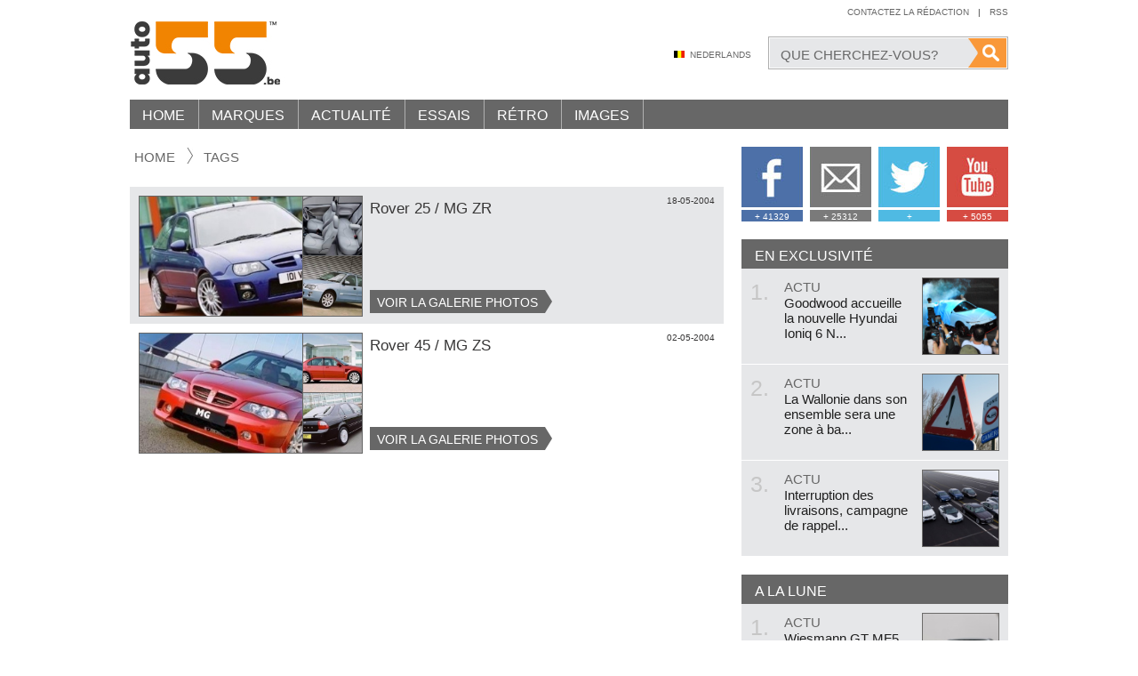

--- FILE ---
content_type: text/html; charset=UTF-8
request_url: http://fr.auto55.be/tags/techart
body_size: 11006
content:
<!DOCTYPE html>
<html lang="fr" class="no-js">
<head>
    <meta http-equiv="X-UA-Compatible" content="IE=edge">
    <meta charset="utf-8">
    <meta name="viewport" content="width=1150">
    <meta name="language" content="FR">
    <meta name="google-site-verification" content="9NFZCW95GF14DFWWC1w-1hcxSZW1AExNE2YbqUpAnSQ" />

    <!-- SEO -->
    <title>TechArt | Auto55.be | Tags</title>
    <meta name="robots" content="index, follow">
    <meta name="keywords" content="TechArt, actualit&eacute;, retro, retro, Vid&eacute;os, photos, essais">
    <meta name="description" content="Articles relatifs &agrave; TechArt">

    <!-- Open Graph -->
    <meta property="og:url" content="http://fr.auto55.be/tags/techart">
    <meta property="og:site_name" content="Auto55.be">
	<meta property="og:description" content="Auto55.be: Tout sur les voitures neuves. Actualit&eacute;, essais, consommation, prix, tmc, carburant...">
	<meta property="og:locale" content="fr_FR">
	
    <!-- DNS Prefetch -->
    <link rel="dns-prefetch" href="//cdnjs.cloudflare.com/">
    <link rel="dns-prefetch" href="//images.auto55.be/">

    <!-- Alternate -->
    <link rel="alternate" title="Auto55.be" type="application/rss+xml" href="/rss.xml">
    
    <!-- Stylesheets -->
    <link rel="stylesheet" href="/build/assets/css/app-b2efff147d.css">
    <style>.clearfix:after { display: block; content: ''; clear: both; }</style>

    <!-- Favicons -->
    <link rel="icon" type="image/png" href="/assets/favicons/2025/favicon-96x96.png" sizes="96x96" />
<link rel="icon" type="image/svg+xml" href="/assets/favicons/2025/favicon.svg" />
<link rel="shortcut icon" href="/assets/favicons/2025/favicon.ico" />
<link rel="apple-touch-icon" sizes="180x180" href="/assets/favicons/2025/apple-touch-icon.png" />
<meta name="apple-mobile-web-app-title" content="Auto55" />
<link rel="manifest" href="/assets/favicons/2025/site.webmanifest" />
    <!-- Javascripts -->
    <script src="/assets/vendor/modernizr/modernizr-2.8.3.min.js"></script>
    <script src="//cdnjs.cloudflare.com/ajax/libs/jquery/1.12.0/jquery.min.js"></script>
    <script>window.jQuery || document.write('<script src="/assets/vendor/jquery/jquery-1.12.0.min.js"><\/script>')</script>
    <script>
    window.App = {
      debug     : false,
      root      : "http://fr.auto55.be",
      host      : "fr.auto55.be",
      csrf_token: "z8JHyblSW2hEweWmBLBSXU1QApEvI185wF1ldKQl",
      locale    : "fr",
      route     : "tags.show"
    }
    </script>

            <!-- Google Analytics -->
        <script>
        (function(i,s,o,g,r,a,m){i['GoogleAnalyticsObject']=r;i[r]=i[r]||function(){
          (i[r].q=i[r].q||[]).push(arguments)},i[r].l=1*new Date();a=s.createElement(o),
          m=s.getElementsByTagName(o)[0];a.async=1;a.src=g;m.parentNode.insertBefore(a,m)
        })(window,document,'script','//www.google-analytics.com/analytics.js','ga');

        ga('create', 'UA-47787275-1', 'auto');
        ga('send', 'pageview');
        </script>
    

    <!-- Shareaholic -->
    <script type="text/javascript">
    //<![CDATA[
    (function() {
      var shr = document.createElement('script');
      shr.setAttribute('data-cfasync', 'false');
      shr.src = '//dsms0mj1bbhn4.cloudfront.net/assets/pub/shareaholic.js';
      shr.type = 'text/javascript'; shr.async = 'true';
      shr.onload = shr.onreadystatechange = function() {
        var rs = this.readyState;
        if (rs && rs != 'complete' && rs != 'loaded') return;
        var site_id = '744cc155a5be81c9f1bf51f71faa3f9a';
        try { Shareaholic.init(site_id); } catch (e) {}
      };
      var s = document.getElementsByTagName('script')[0];
      s.parentNode.insertBefore(shr, s);
    })();
    //]]>
    </script>
    <script src="https://www.google.com/recaptcha/api.js" async defer></script>
</head>
<body style="overflow:visible!important">
<div id="wrapper">
    <div class="container">
        <header id="header">
        <h1 class="logo"><a href="/" title="Auto55.be">Auto55.be</a></h1>

        <nav id="nav-topright">
            <ul>
                <li><a href="/contact" title="Contactez la r&eacute;daction">Contactez la r&eacute;daction</a></li>
                <li class="seperator">|</li>
                <li><a href="http://feeds.feedburner.com/auto55-fr" title="Toutes les nouveaut&eacute;s et l&#039;actualit&eacute;  automobile par Auto55.be" target="_blank">Rss</a></li>
            </ul>
        </nav><!-- /nav-topright -->
        <div style="clear:right;"></div>

        <div class="search-wrapper">
            <form method="GET" action="http://fr.auto55.be/cherchez" accept-charset="UTF-8">                <span class="bg">
                    <input class="field" type="text" name="q" value="" placeholder="Que cherchez-vous?">
                    <input class="button" type="submit" value="">
                </span>
            </form>        </div><!-- /.search-wrapper -->

        <div id="nav-middle">
            <ul>
                                    <li><a href="https://www.auto55.be" class="language nl">Nederlands</a></li>
                            </ul>
        </div><!-- /nav-middle -->
        <div class="clear"></div>

        <nav id="nav">
    	<ul class="parent1">
                                            
                <li class="child1 ">
                    <a href="http://fr.auto55.be" title="Home">Home</a>
                                    </li>
                                            
                <li class="child1 ">
                    <a href="http://fr.auto55.be/marques" title="Marques">Marques</a>
                    <div class="dropdown dropdown-makes">
        <div class="inner"><!-- fr.auto55.be -->
            <h4><a href="http://fr.auto55.be/marques#populiar">Marques populaires <span>Voir toutes les marques populaires</span></a></h4>
            <ul>
                                    <li><a href="/marques/audi"><img src="/assets/placeholders/block.jpg" data-original="https://images.auto55.be/logos/audi.jpg" width="90" alt=""></a></li>
                                    <li><a href="/marques/bmw"><img src="/assets/placeholders/block.jpg" data-original="https://images.auto55.be/logos/bmw.jpg" width="90" alt=""></a></li>
                                    <li><a href="/marques/citroen"><img src="/assets/placeholders/block.jpg" data-original="https://images.auto55.be/logos/citroen.jpg" width="90" alt=""></a></li>
                                    <li><a href="/marques/fiat"><img src="/assets/placeholders/block.jpg" data-original="https://images.auto55.be/logos/fiat.jpg" width="90" alt=""></a></li>
                                    <li><a href="/marques/ford"><img src="/assets/placeholders/block.jpg" data-original="https://images.auto55.be/logos/ford.jpg" width="90" alt=""></a></li>
                                    <li><a href="/marques/kia"><img src="/assets/placeholders/block.jpg" data-original="https://images.auto55.be/logos/kia.jpg" width="90" alt=""></a></li>
                                    <li><a href="/marques/mercedes-benz"><img src="/assets/placeholders/block.jpg" data-original="https://images.auto55.be/logos/mercedes-benz.jpg" width="90" alt=""></a></li>
                                    <li><a href="/marques/mini"><img src="/assets/placeholders/block.jpg" data-original="https://images.auto55.be/logos/mini.jpg" width="90" alt=""></a></li>
                                    <li><a href="/marques/nissan"><img src="/assets/placeholders/block.jpg" data-original="https://images.auto55.be/logos/nissan.jpg" width="90" alt=""></a></li>
                                    <li><a href="/marques/opel"><img src="/assets/placeholders/block.jpg" data-original="https://images.auto55.be/logos/opel.jpg" width="90" alt=""></a></li>
                                    <li><a href="/marques/peugeot"><img src="/assets/placeholders/block.jpg" data-original="https://images.auto55.be/logos/peugeot.jpg" width="90" alt=""></a></li>
                                    <li><a href="/marques/renault"><img src="/assets/placeholders/block.jpg" data-original="https://images.auto55.be/logos/renault.jpg" width="90" alt=""></a></li>
                                    <li><a href="/marques/suzuki"><img src="/assets/placeholders/block.jpg" data-original="https://images.auto55.be/logos/suzuki.jpg" width="90" alt=""></a></li>
                                    <li><a href="/marques/toyota"><img src="/assets/placeholders/block.jpg" data-original="https://images.auto55.be/logos/toyota.jpg" width="90" alt=""></a></li>
                                    <li><a href="/marques/volkswagen"><img src="/assets/placeholders/block.jpg" data-original="https://images.auto55.be/logos/volkswagen.jpg" width="90" alt=""></a></li>
                                    <li><a href="/marques/volvo"><img src="/assets/placeholders/block.jpg" data-original="https://images.auto55.be/logos/volvo.jpg" width="90" alt=""></a></li>
                            </ul>
            <div class="clear"></div>

            <h4><a href="http://fr.auto55.be/marques#exclusief">Marques exclusives <span>Voir toutes les marques exclusives</span></a></h4>
            <ul>
                                    <li><a href="/marques/aston-martin"><img src="/assets/placeholders/block.jpg" data-original="https://images.auto55.be/logos/aston-martin.jpg" width="90" alt=""></a></li>
                                    <li><a href="/marques/bentley"><img src="/assets/placeholders/block.jpg" data-original="https://images.auto55.be/logos/bentley.jpg" width="90" alt=""></a></li>
                                    <li><a href="/marques/bugatti"><img src="/assets/placeholders/block.jpg" data-original="https://images.auto55.be/logos/bugatti.jpg" width="90" alt=""></a></li>
                                    <li><a href="/marques/ferrari"><img src="/assets/placeholders/block.jpg" data-original="https://images.auto55.be/logos/ferrari.jpg" width="90" alt=""></a></li>
                                    <li><a href="/marques/lamborghini"><img src="/assets/placeholders/block.jpg" data-original="https://images.auto55.be/logos/lamborghini.jpg" width="90" alt=""></a></li>
                                    <li><a href="/marques/maybach"><img src="/assets/placeholders/block.jpg" data-original="https://images.auto55.be/logos/maybach.jpg" width="90" alt=""></a></li>
                                    <li><a href="/marques/porsche"><img src="/assets/placeholders/block.jpg" data-original="https://images.auto55.be/logos/porsche.jpg" width="90" alt=""></a></li>
                                    <li><a href="/marques/rolls-royce"><img src="/assets/placeholders/block.jpg" data-original="https://images.auto55.be/logos/rolls-royce.jpg" width="90" alt=""></a></li>
                            </ul>
            <div class="clear"></div>
            
            <div class="footer text-right">
                <a href="http://fr.auto55.be/marques">Toutes les marques de A-Z</a> <i>|</i> 
                <a href="http://fr.auto55.be/marques#overige">Autres marques</a>
            </div><!-- /.footer -->
        </div><!-- /.inner -->
    </div><!-- /.dropdown-makes -->
                </li>
                                            
                <li class="child1 ">
                    <a href="http://fr.auto55.be/actu" title="Actualit&eacute;">Actualit&eacute;</a>
                    <div class="dropdown dropdown-news">
        <div class="inner">

            <div class="col-left">
                <section class="cell">
                    <h4>Populaire <span><a href="http://fr.auto55.be/actu" title="site.menu.news">Plus?</a></span></h4>
                    <div class="itemlist itemlist-md">

                        
                            <article class="item">
                                <a href="http://fr.auto55.be/actu/12071-wiesmann-gt-mf5-avec-v10-bmw" title="Wiesmann GT MF5 avec V10 BMW">
                                    <h1>Wiesmann GT MF5 avec V10 BMW</h1>
                                    <img src="/assets/placeholders/pixel.png" data-original="https://images.auto55.be/square/31825-wiesmann-gt-mf5-3.jpg" width="89" height="89" alt="">
                                </a>
                            </article>
                        
                        
                            <article class="item">
                                <a href="http://fr.auto55.be/actu/21268-nissan-bladeglider-operation-deltawing" title="Nissan BladeGlider: Op&eacute;ration Deltawing">
                                    <h1>Nissan BladeGlider: Opération Deltawing</h1>
                                    <img src="/assets/placeholders/pixel.png" data-original="https://images.auto55.be/square/91477-Nissan-BladeGlider-concept-16.jpg" width="89" height="89" alt="">
                                </a>
                            </article>
                        
                        
                            <article class="item">
                                <a href="http://fr.auto55.be/actu/35364-hipster-dacia-relance-la-voiture-bon-marche" title="Hipster : Dacia relance la voiture bon march&eacute;">
                                    <h1>Hipster : Dacia relance la voiture bon marché</h1>
                                    <img src="/assets/placeholders/pixel.png" data-original="https://images.auto55.be/square/184832-dacia-hipster-concept-2.jpg" width="89" height="89" alt="">
                                </a>
                            </article>
                        
                        
                            <article class="item">
                                <a href="http://fr.auto55.be/actu/33867-la-nouvelle-mercedes-sl-se-debarrasse-de-son-toit-rigide" title="La nouvelle Mercedes SL se d&eacute;barrasse de son toit rigide">
                                    <h1>La nouvelle Mercedes SL se débarrasse de son toit rigide</h1>
                                    <img src="/assets/placeholders/pixel.png" data-original="https://images.auto55.be/square/178636-mercedes-amg-sl-2022-5.jpg" width="89" height="89" alt="">
                                </a>
                            </article>
                        
                        
                    </div>
                </section>

                <section class="cell">
                    <h4>Tout chaud <span><a href="http://fr.auto55.be/actu" title="site.menu.news">Plus?</a></span></h4>
                    <div class="itemlist itemlist-md">

                        
                            <article class="item">
                                <a href="http://fr.auto55.be/actu/35424-officiel-linterdiction-europeenne-du-diesel-et-de-lessence-en-2035-naura-pas-lieu" title="Officiel : l&#039;interdiction europ&eacute;enne du diesel et de l&#039;essence en 2035 n&#039;aura pas lieu">
                                    <h1>Officiel : l'interdiction européenne du diesel et de l'essence en 2035 n'aura pa...</h1>
                                    <img src="/assets/placeholders/pixel.png" data-original="https://images.auto55.be/square/184957-europees-verbod-op-verbrandingsmotoren-gaat-niet-door.jpg" width="89" height="89" alt="">
                                </a>
                            </article>
                        
                        
                            <article class="item">
                                <a href="http://fr.auto55.be/actu/35423-nouveau-changement-de-cap-chez-vw-le-prolongateur-dautonomie-fait-son-apparition-dans-les-projets-europeens" title="Nouveau changement de cap chez VW : le prolongateur d&#039;autonomie fait son apparition dans les projets europ&eacute;ens">
                                    <h1>Nouveau changement de cap chez VW : le prolongateur d'autonomie fait son apparit...</h1>
                                    <img src="/assets/placeholders/pixel.png" data-original="https://images.auto55.be/square/184956-vw-idera.jpg" width="89" height="89" alt="">
                                </a>
                            </article>
                        
                        
                            <article class="item">
                                <a href="http://fr.auto55.be/actu/35422-premium-venu-de-chine-design-suedois-zeekr-fait-son-entree-officielle-en-belgique" title="Premium venu de Chine, design su&eacute;dois : Zeekr fait son entr&eacute;e officielle en Belgique">
                                    <h1>Premium venu de Chine, design suédois : Zeekr fait son entrée officielle en Belg...</h1>
                                    <img src="/assets/placeholders/pixel.png" data-original="https://images.auto55.be/square/184954-zeekr-001.jpg" width="89" height="89" alt="">
                                </a>
                            </article>
                        
                        
                            <article class="item">
                                <a href="http://fr.auto55.be/actu/35414-les-familles-optent-pour-la-simplicite-voici-les-voitures-familiales-vab-de-2026" title="Les familles optent pour la simplicit&eacute; : voici les voitures familiales VAB de 2026">
                                    <h1>Les familles optent pour la simplicité : voici les voitures familiales VAB de 20...</h1>
                                    <img src="/assets/placeholders/pixel.png" data-original="https://images.auto55.be/square/184952-vab-gezinswagens-van-het-jaar-2026.jpg" width="89" height="89" alt="">
                                </a>
                            </article>
                        
                        
                    </div>
                </section>
                <div class="clear"></div>

                
                    <p class="text-center"><a style="display: inline-block" class="btn btn-orange" href="http://fr.auto55.be/actu" title="Toutes les actualit&eacute;">Toutes les actualit&eacute;</a></p>

                
                            </div>

            <div class="col-right">
                
                <section class="cell">
                    <div class="itemlist itemlist-lg">

                        
                            <article class="item">
                                <a href="http://fr.auto55.be/actu/34895-changement-de-strategie-audi-renoue-avec-les-moteurs-a-combustion" title="Changement de strat&eacute;gie : Audi renoue avec les moteurs &agrave; combustion">
                                    <span class="imagebox">
                                        <img src="/assets/placeholders/pixel.png" data-original="https://images.auto55.be/block/179760-audi-a6-e-tron-avant-19.jpg" width="100%" alt="">
                                    </span>
                                    <h5>Changement de stratégie : Audi renoue avec les moteurs à combustion</h5>
                                </a>
                            </article>
                        
                        
                            <article class="item">
                                <a href="http://fr.auto55.be/actu/34859-renault-promet-une-voiture-electrique-a-moins-de-20000-euros-ce-modele-emblematique-fait-son-retour" title="Renault promet une voiture &eacute;lectrique &agrave; moins de 20.000 euros : ce mod&egrave;le embl&eacute;matique fait son retour">
                                    <span class="imagebox">
                                        <img src="/assets/placeholders/pixel.png" data-original="https://images.auto55.be/block/182880-ampere-renault-legend-twingo.jpg" width="100%" alt="">
                                    </span>
                                    <h5>Renault promet une voiture électrique à moins de 20.000 euros : ce modèle emblém...</h5>
                                </a>
                            </article>
                        
                        
                        <div class="clear"></div>
                    </div>
                </section>

                <section class="newsletter">
                    <h4>Auto55 Newsletter</h4>
                    <p>Bo&icirc;te de r&eacute;ception. Votre email est s&ucirc;r avec nous, et bien entendu vous pouvez toujours vous d&eacute;sabonner.</p>

                    <form action="http://fr.auto55.be/newsletter" method="POST">
                        <input type="hidden" name="_token" value="z8JHyblSW2hEweWmBLBSXU1QApEvI185wF1ldKQl">
                        <input type="email" class="input" name="email" placeholder="Votre adresse e-mail">
                        <button type="submit" class="btn">Abonnez-vous</button>
                    </form>
                </section>

            </div>
            
            <div class="clear"></div>
        </div><!-- /.inner -->
    </div><!-- /.dropdown-news -->
                </li>
                                            
                <li class="child1 ">
                    <a href="http://fr.auto55.be/essais" title="Essais">Essais</a>
                    <div class="dropdown dropdown-tests">
        <div class="inner">
           <div class="col-left">
                <section class="cell">
                    <h4><a href="http://fr.auto55.be/essais" title="Essais">Nouveaux essais <span>Plus?</span></a></h4>
                    <div class="itemlist itemlist-md">

                        
                        
                            <article class="item">
                                <a href="http://fr.auto55.be/essais/141558-essai-porsche-911-gts-t-hybrid-2025" title="Essai Porsche 911 GTS T-Hybrid 2025">
                                    <h1>Essai Porsche 911 GTS T-Hybrid 2025</h1>
                                    <img src="/assets/placeholders/pixel.png" data-original="https://images.auto55.be/square/184507-porsche-911-992-carrera-gts-t-hybrid-my2025-0019.jpg" width="89" height="89" alt="">
                                </a>
                            </article>
                        
                        
                            <article class="item">
                                <a href="http://fr.auto55.be/essais/141551-mercedes-amg-a-35-4matic-berline" title="Mercedes-AMG A 35 4Matic Berline">
                                    <h1>Mercedes-AMG A 35 4Matic Berline</h1>
                                    <img src="/assets/placeholders/pixel.png" data-original="https://images.auto55.be/square/183712-mercedes-amg-a35-berline-0032.jpg" width="89" height="89" alt="">
                                </a>
                            </article>
                        
                        
                            <article class="item">
                                <a href="http://fr.auto55.be/essais/141549-essai-peugeot-e-5008-my2024" title="Essai Peugeot E-5008 MY2024">
                                    <h1>Essai Peugeot E-5008 MY2024</h1>
                                    <img src="/assets/placeholders/pixel.png" data-original="https://images.auto55.be/square/183659-peugeot-e-5008-gt-my2024-0026.jpg" width="89" height="89" alt="">
                                </a>
                            </article>
                        
                        
                    </div>
                </section>

                
                    <section class="cell">
                        <h4>&nbsp;</h4>
                        <div class="itemlist itemlist-md">
                                                            <article class="item">
                                    <a href="http://fr.auto55.be/essais/141541-essai-suzuki-swift-2024" title="Essai Suzuki Swift 2024">
                                        <h1>Essai Suzuki Swift 2024</h1>
                                        <img src="/assets/placeholders/pixel.png" data-original="https://images.auto55.be/square/183226-suzuki-swift-my2024-0018.jpg" width="89" height="89" alt="">
                                    </a>
                                </article>
                                                            <article class="item">
                                    <a href="http://fr.auto55.be/essais/141535-essai-dacia-spring-65-extreme" title="Essai Dacia Spring 65 Extreme">
                                        <h1>Essai Dacia Spring 65 Extreme</h1>
                                        <img src="/assets/placeholders/pixel.png" data-original="https://images.auto55.be/square/182541-dacia-spring-65-extreme-0011.jpg" width="89" height="89" alt="">
                                    </a>
                                </article>
                                                            <article class="item">
                                    <a href="http://fr.auto55.be/essais/141534-essai-nissan-ariya-87kwh-evolve" title="Essai Nissan Ariya 87kWh Evolve">
                                        <h1>Essai Nissan Ariya 87kWh Evolve</h1>
                                        <img src="/assets/placeholders/pixel.png" data-original="https://images.auto55.be/square/182396-nissan-ariya-87kwh-evolve0002.jpg" width="89" height="89" alt="">
                                    </a>
                                </article>
                                                    </div>
                    </section>

                
                <div class="clear"></div>
                <p class="text-center"><a style="display: inline-block" class="btn btn-orange" href="http://fr.auto55.be/essais" title="Toutes les essais">Toutes les essais</a></p>
                <div class="clear"></div>
                <br>
            </div>

            <div class="col-right">
                
                <section class="cell linklist">

                                            <div>
                            <span>Rapports d&#039;essais r&eacute;cents</span>

                                                            <a href="http://fr.auto55.be/essais/141558-essai-porsche-911-gts-t-hybrid-2025" title="Essai Porsche 911 GTS T-Hybrid 2025">Essai Porsche 911 GTS T-Hybrid 2025</a>
                                                            <a href="http://fr.auto55.be/essais/141551-mercedes-amg-a-35-4matic-berline" title="Mercedes-AMG A 35 4Matic Berline">Mercedes-AMG A 35 4Matic Berline</a>
                                                            <a href="http://fr.auto55.be/essais/141549-essai-peugeot-e-5008-my2024" title="Essai Peugeot E-5008 MY2024">Essai Peugeot E-5008 MY2024</a>
                                                            <a href="http://fr.auto55.be/essais/141541-essai-suzuki-swift-2024" title="Essai Suzuki Swift 2024">Essai Suzuki Swift 2024</a>
                                                            <a href="http://fr.auto55.be/essais/141535-essai-dacia-spring-65-extreme" title="Essai Dacia Spring 65 Extreme">Essai Dacia Spring 65 Extreme</a>
                                                            <a href="http://fr.auto55.be/essais/141534-essai-nissan-ariya-87kwh-evolve" title="Essai Nissan Ariya 87kWh Evolve">Essai Nissan Ariya 87kWh Evolve</a>
                                                            <a href="http://fr.auto55.be/essais/141528-essai-nissan-qashqai-e-power" title="Essai Nissan Qashqai e-Power">Essai Nissan Qashqai e-Power</a>
                                                            <a href="http://fr.auto55.be/essais/141527-essai-mercedes-classe-c-300-e-break-phev" title="Essai Mercedes Classe C 300 e Break PHEV">Essai Mercedes Classe C 300 e Break PHEV</a>
                                                            <a href="http://fr.auto55.be/essais/141526-essai-alfa-romeo-tonale-plug-in-hybrid-q4" title="Essai Alfa Romeo Tonale Plug-In Hybrid Q4">Essai Alfa Romeo Tonale Plug-In Hybrid Q4</a>
                                                            <a href="http://fr.auto55.be/essais/141522-essai-skoda-enyaq-iv-80x" title="Essai Skoda Enyaq iV 80x">Essai Skoda Enyaq iV 80x</a>
                                                            <a href="http://fr.auto55.be/essais/141521-essai-volkswagen-golf-8-variant-r" title="Essai Volkswagen Golf 8 Variant R">Essai Volkswagen Golf 8 Variant R</a>
                                                            <a href="http://fr.auto55.be/essais/141513-essai-land-rover-defender-110-p400e-phev" title="Essai Land Rover Defender 110 P400e PHEV">Essai Land Rover Defender 110 P400e PHEV</a>
                                                    </div>
                    
                    
                    
                    
                </section>

            </div>
                
            <div class="clear"></div>
        </div><!-- /.inner -->
    </div><!-- /.dropdown-tests -->
                </li>
                                            
                <li class="child1 ">
                    <a href="http://fr.auto55.be/retro" title="R&eacute;tro">R&eacute;tro</a>
                    <div class="dropdown dropdown-retro">
        <div class="inner">
           <div class="col-left">
                <section class="cell">
                    <h4><a href="http://fr.auto55.be/retro" title="R&eacute;tro">Nouveau dans retro <span>Plus?</span></a></h4>
                    <div class="itemlist itemlist-md">

                        
                            <article class="item">
                                <a href="http://fr.auto55.be/retro/32787-cord-810812-la-voiture-trop-en-avance-sur-son-temps-1936-1937" title="Cord 810/812, la voiture trop en avance sur son temps (1936 - 1937)">
                                    <h1>Cord 810/812, la voiture trop en avance sur son temps (1936 - 1937)</h1>
                                    <img src="/assets/placeholders/pixel.png" data-original="https://images.auto55.be/square/170945-cord-810.jpg" width="89" height="89" alt="">
                                </a>
                            </article>
                        
                        
                            <article class="item">
                                <a href="http://fr.auto55.be/retro/32546-lhistoire-daudi-quattro-comment-tout-a-commence-en-1980" title="L&#039;histoire d&#039;Audi Quattro : comment tout a commenc&eacute; en 1980">
                                    <h1>L'histoire d'Audi Quattro : comment tout a commencé en 1980</h1>
                                    <img src="/assets/placeholders/pixel.png" data-original="https://images.auto55.be/square/99209-audi-quattro-s1-3.jpg" width="89" height="89" alt="">
                                </a>
                            </article>
                        
                        
                            <article class="item">
                                <a href="http://fr.auto55.be/retro/32086-le-jour-ou-bmw-a-engouffre-un-v16-dans-une-serie-7" title="Le jour o&ugrave; BMW a engouffr&eacute; un V16 dans une s&eacute;rie 7">
                                    <h1>Le jour où BMW a engouffré un V16 dans une série 7</h1>
                                    <img src="/assets/placeholders/pixel.png" data-original="https://images.auto55.be/square/166907-bmw-v16-750li.jpg" width="89" height="89" alt="">
                                </a>
                            </article>
                        
                        
                            <article class="item">
                                <a href="http://fr.auto55.be/retro/31052-sur-le-passeport-de-cette-vw-t3-apparait-le-nom-de-porsche" title="Sur le passeport de cette VW T3 apparait le nom de&hellip; Porsche">
                                    <h1>Sur le passeport de cette VW T3 apparait le nom de… Porsche</h1>
                                    <img src="/assets/placeholders/pixel.png" data-original="https://images.auto55.be/square/158609-b32.jpg" width="89" height="89" alt="">
                                </a>
                            </article>
                        
                        
                    </div>
                </section>

                <section class="cell">
                    <h4>L&#039;histoire</h4>
                    
                    
                        <article class="highlighted">
                            <a href="http://fr.auto55.be/retro/33303-la-mazda-mx3-etait-bon-marche-amusante-et-possedait-le-plus-petit-v6-du-monde-1991-1998" title="La Mazda MX3 &eacute;tait bon march&eacute;, amusante et poss&eacute;dait le plus petit V6 du monde (1991 - 1998)">
                                <img src="/assets/placeholders/pixel.png" data-original="https://images.auto55.be/tall/174771-mazda-mx3-press-image.jpg" width="100%" alt="">
                            </a>
                            <h1>La Mazda MX3 &eacute;tait bon march&eacute;, amusante et poss&eacute;dait le plus petit V6 du monde (1991 - 1998)</h1>
                        </article>

                    
                    <p class="text-center"><a class="btn btn-orange" href="http://fr.auto55.be/retro">Toutes les retro</a></p>
                </section>
                
                <div class="clear"></div>
            </div>

            <div class="col-right">
                <section class="cell linklist">
                    
                    
                        <div>
                            <span><a href="http://fr.auto55.be/retro/nineties">Nineties</a></span>

                            
                                <a href="http://fr.auto55.be/retro/33303-la-mazda-mx3-etait-bon-marche-amusante-et-possedait-le-plus-petit-v6-du-monde-1991-1998" title="La Mazda MX3 &eacute;tait bon march&eacute;, amusante et poss&eacute;dait le plus petit V6 du monde (1991 - 1998)">La Mazda MX3 &eacute;tait bon march&eacute;, amusante et poss&eacute;dait le plus petit V6 du monde (1991 - 1998)</a>

                            
                        </div>

                    
                        <div>
                            <span><a href="http://fr.auto55.be/retro/eighties">Eighties</a></span>

                            
                                <a href="http://fr.auto55.be/retro/32546-lhistoire-daudi-quattro-comment-tout-a-commence-en-1980" title="L&#039;histoire d&#039;Audi Quattro : comment tout a commenc&eacute; en 1980">L&#039;histoire d&#039;Audi Quattro : comment tout a commenc&eacute; en 1980</a>

                            
                                <a href="http://fr.auto55.be/retro/32086-le-jour-ou-bmw-a-engouffre-un-v16-dans-une-serie-7" title="Le jour o&ugrave; BMW a engouffr&eacute; un V16 dans une s&eacute;rie 7">Le jour o&ugrave; BMW a engouffr&eacute; un V16 dans une s&eacute;rie 7</a>

                            
                        </div>

                    
                        <div>
                            <span><a href="http://fr.auto55.be/retro/seventies">Seventies</a></span>

                            
                                <a href="http://fr.auto55.be/retro/23715-cinq-secrets-de-la-golf-i-1974" title="Cinq secrets de la Golf I (1974)">Cinq secrets de la Golf I (1974)</a>

                            
                        </div>

                    
                        <div>
                            <span><a href="http://fr.auto55.be/retro/sixties">Sixties</a></span>

                            
                                <a href="http://fr.auto55.be/retro/10809-40-ans-de-moteur-rotatif-chez-mazda" title="40 ans de moteur rotatif chez Mazda">40 ans de moteur rotatif chez Mazda</a>

                            
                                <a href="http://fr.auto55.be/retro/10782-ferrari-aux-encheres" title="Ferrari aux ench&egrave;res">Ferrari aux ench&egrave;res</a>

                            
                        </div>

                    
                        <div>
                            <span><a href="http://fr.auto55.be/retro/fifties">Fifties</a></span>

                            
                                <a href="http://fr.auto55.be/retro/24863-60-ans-des-skoda-octavia-et-felicia" title="60 ans des Skoda Octavia et Felicia">60 ans des Skoda Octavia et Felicia</a>

                            
                                <a href="http://fr.auto55.be/retro/3531-restauree-sirene-dalerte-aerienne-chrysler-de-1956" title="Restaur&eacute;e: sir&egrave;ne d&rsquo;alerte a&eacute;rienne Chrysler de 1956">Restaur&eacute;e: sir&egrave;ne d&rsquo;alerte a&eacute;rienne Chrysler de 1956</a>

                            
                        </div>

                    
                        <div>
                            <span><a href="http://fr.auto55.be/retro/voor-1950">Avant 1950</a></span>

                            
                                <a href="http://fr.auto55.be/retro/3506-80-ans-citroen-traction-avant" title="80 ans Citro&euml;n Traction Avant">80 ans Citro&euml;n Traction Avant</a>

                            
                                <a href="http://fr.auto55.be/retro/19542-dunlop-125-ans-la-chronologie" title="Dunlop 125 ans: la chronologie">Dunlop 125 ans: la chronologie</a>

                            
                        </div>

                    
                </section>
            </div>
            
            <div class="clear"></div>
        </div><!-- /.inner -->
    </div><!-- /.dropdown-retro -->
                </li>
                                            
                <li class="child1 ">
                    <a href="http://fr.auto55.be/multimedia" title="Images">Images</a>
                    <div class="dropdown dropdown-multimedia">
        <div class="inner">
            
            <section class="col-left">
                <h4><a href="http://fr.auto55.be/multimedia/fotospecials" title="Galerie photos">Galerie photos <span>Plus?</span></a></h4>
                
                                
                    <article class="item">
                        <a href="http://fr.auto55.be/multimedia/fotospecials/7002-alfa-romeo-tonale-2025" title="Alfa Romeo Tonale 2025" data-popup-type="iframe">
                            <img src="/assets/placeholders/square.jpg" data-original="https://images.auto55.be/square/184899-alfa-romeo-tonale-facelift-my2025-46.jpg" width="100%" alt="">
                            <span class="hover"><i></i>Voir 46 photos</span>
                        </a>
                    </article>
                
                                
                    <article class="item">
                        <a href="http://fr.auto55.be/multimedia/fotospecials/7001-renault-clio-my2026" title="Renault Clio MY2026" data-popup-type="iframe">
                            <img src="/assets/placeholders/square.jpg" data-original="https://images.auto55.be/square/184711-nieuwe-renault-clio.jpg" width="100%" alt="">
                            <span class="hover"><i></i>Voir 46 photos</span>
                        </a>
                    </article>
                
                                
                    <article class="item">
                        <a href="http://fr.auto55.be/multimedia/fotospecials/7000-mercedes-benz-cla-250-eq" title="Mercedes-Benz CLA 250+ EQ" data-popup-type="iframe">
                            <img src="/assets/placeholders/square.jpg" data-original="https://images.auto55.be/square/184585-mercedes-cla250-eq-testverslag-40.jpg" width="100%" alt="">
                            <span class="hover"><i></i>Voir 45 photos</span>
                        </a>
                    </article>
                
                                
                    <article class="item">
                        <a href="http://fr.auto55.be/multimedia/fotospecials/6999-porsche-911-gts-t-hybrid" title="Porsche 911 GTS T-Hybrid" data-popup-type="iframe">
                            <img src="/assets/placeholders/square.jpg" data-original="https://images.auto55.be/square/184498-porsche-911-992-carrera-gts-t-hybrid-my2025-0010.jpg" width="100%" alt="">
                            <span class="hover"><i></i>Voir 42 photos</span>
                        </a>
                    </article>
                
                                
                    <article class="item">
                        <a href="http://fr.auto55.be/multimedia/fotospecials/6998-fiat-grande-panda-hybrid" title="Fiat Grande Panda Hybrid" data-popup-type="iframe">
                            <img src="/assets/placeholders/square.jpg" data-original="https://images.auto55.be/square/184363-fiat-grande-panda-hybrid-test-3.jpg" width="100%" alt="">
                            <span class="hover"><i></i>Voir 17 photos</span>
                        </a>
                    </article>
                
                                
                    <article class="item">
                        <a href="http://fr.auto55.be/multimedia/fotospecials/6997-alpine-a390-fotogallery" title="Alpine A390 fotogallery" data-popup-type="iframe">
                            <img src="/assets/placeholders/square.jpg" data-original="https://images.auto55.be/square/184361-alpine-a390.jpg" width="100%" alt="">
                            <span class="hover"><i></i>Voir 23 photos</span>
                        </a>
                    </article>
                
                                
                    <article class="item">
                        <a href="http://fr.auto55.be/multimedia/fotospecials/6996-renault-4-e-tech-electric" title="Renault 4 E-Tech Electric" data-popup-type="iframe">
                            <img src="/assets/placeholders/square.jpg" data-original="https://images.auto55.be/square/184324-renault-4-e-tech-electric-2025-test-23.jpg" width="100%" alt="">
                            <span class="hover"><i></i>Voir 23 photos</span>
                        </a>
                    </article>
                
                                
                    <article class="item">
                        <a href="http://fr.auto55.be/multimedia/fotospecials/6995-jeep-compass-2025" title="Jeep Compass 2025" data-popup-type="iframe">
                            <img src="/assets/placeholders/square.jpg" data-original="https://images.auto55.be/square/184276-jeep-compass-my-2025-1.jpg" width="100%" alt="">
                            <span class="hover"><i></i>Voir 25 photos</span>
                        </a>
                    </article>
                
                                
                    <article class="item">
                        <a href="http://fr.auto55.be/multimedia/fotospecials/6994-renault-5-turbo-3e" title="Renault 5 Turbo 3E" data-popup-type="iframe">
                            <img src="/assets/placeholders/square.jpg" data-original="https://images.auto55.be/square/184147-renault-5-turbo-2025-3.jpg" width="100%" alt="">
                            <span class="hover"><i></i>Voir 70 photos</span>
                        </a>
                    </article>
                
                                
                    <article class="item">
                        <a href="http://fr.auto55.be/multimedia/fotospecials/6993-volvo-es90" title="Volvo ES90" data-popup-type="iframe">
                            <img src="/assets/placeholders/square.jpg" data-original="https://images.auto55.be/square/184135-volvo-es90-99.jpg" width="100%" alt="">
                            <span class="hover"><i></i>Voir 99 photos</span>
                        </a>
                    </article>
                
                                
                    <article class="item">
                        <a href="http://fr.auto55.be/multimedia/fotospecials/6992-audi-a6-avant-2025" title="Audi A6 Avant 2025" data-popup-type="iframe">
                            <img src="/assets/placeholders/square.jpg" data-original="https://images.auto55.be/square/184036-audi-a6-avant-2025-14.jpg" width="100%" alt="">
                            <span class="hover"><i></i>Voir 13 photos</span>
                        </a>
                    </article>
                
                                
                    <article class="item">
                        <a href="http://fr.auto55.be/multimedia/fotospecials/6991-volkswagen-idevery1" title="Volkswagen ID.Every1" data-popup-type="iframe">
                            <img src="/assets/placeholders/square.jpg" data-original="https://images.auto55.be/square/184002-volkswagen-id-1-everyone-24.jpg" width="100%" alt="">
                            <span class="hover"><i></i>Voir 44 photos</span>
                        </a>
                    </article>
                
                
                <div class="clear"></div>
            </section>
            
            <section class="col-right">
                <h4><a href="http://fr.auto55.be/multimedia/videos" title="Vid&eacute;os">Vid&eacute;os <span>Plus?</span></a></h4>
                
                
                    <article class="item video">
                        <a href="http://fr.auto55.be/multimedia/videos/604-toyota-aygo-x" title="Toyota Aygo X" data-popup-type="iframe">
                            <img src="/assets/placeholders/block.jpg" data-original="https://images.auto55.be/block/178741-toyota-aygo-x.jpg" width="100%" alt="">
                            <span class="hover"></span>
                            <span class="play"></span>
                        </a>
                    </article>
                
                
                    <article class="item video">
                        <a href="http://fr.auto55.be/multimedia/videos/70-dieteren-gallery-teaser" title="Dieteren Gallery Teaser" data-popup-type="iframe">
                            <img src="/assets/placeholders/block.jpg" data-original="https://images.auto55.be/block/67239-dieteren-gallery-teaser-video.jpg" width="100%" alt="">
                            <span class="hover"></span>
                            <span class="play"></span>
                        </a>
                    </article>
                
                
                <div class="clear"></div>
            </section>
            <div class="clear"></div>

            <div class="footer text-right">
                <a href="http://www.youtube.com/user/auto55be" target="_blank">Auto55 youtube</a> <i>|</i> 
                <a href="https://instagram.com/auto55be" target="_blank">Auto55 instagram</a> <i>|</i>
                <a href="http://fr.auto55.be/multimedia/fotospecials">Toutes les galeries photos</a> <i>|</i> 
                <a href="http://fr.auto55.be/multimedia/videos">Toutes les vid&eacute;os</a>
            </div>
        </div><!-- /.inner -->
    </div><!-- /.dropdown-multimedia -->
                </li>
            
            
                    </ul>
    </nav><!-- /nav -->

        
        <div class="advertisement header">
    <!-- TOP -->
    <div id="ad-slot-1"> 
      <script>
        googletag.cmd.push(function() {
          googletag.display('ad-slot-1');
        });
      </script> 
    </div>
  </div> <!-- /banner.header-leaderbord -->

            </header><!-- /header -->

        
	<section id="content" role="main">

		
	<nav class="breadcrumbs">
		<ul><li><a href="http://fr.auto55.be">Home</a></li><li class="sep"></li><li><a href="http://fr.auto55.be/tags">tags</a></li></ul>		<div class="clear"></div>
	</nav><!-- /.breadcrumbs -->

    
	<section class="articlelist">

        
            <article class="article">
        <div class="innerbox">
            <h1 class="title">Rover 25 / MG ZR</h1>
            <p class="intro"></p>
            <span class="links">
                <a href="http://fr.auto55.be/multimedia/fotospecials/248-rover-25-mg-zr" class="tag" data-popup-type="iframe"><span class="inner">Voir la galerie photos<i class="arrow"></i></span></a>
            </span>
        </div>
        <span class="date">18-05-2004</span>
        <div class="figurebox">
            <a href="http://fr.auto55.be/multimedia/fotospecials/248-rover-25-mg-zr" title="Rover 25 / MG ZR" data-popup-type="iframe">
                <div class="tags">
                                    </div>
                <figure class="imagebox">
                    <img width="250" height="134" src="/assets/site/images/layout/pixel.png" data-original="https://images.auto55.be/block/12900-1.jpg" alt="Rover 25 / MG ZR">
                    
                                            <span class="thumbs">
                                                            <img width="250" height="134" src="/assets/placeholders/pixel.png" data-original="https://images.auto55.be/square/12901-2.jpg" alt="">
                                                            <img width="250" height="134" src="/assets/placeholders/pixel.png" data-original="https://images.auto55.be/square/12902-3.jpg" alt="">
                                                    </span>
                    
                                    </figure>
            </a>
        </div>
    </article><!-- /.article -->

        
            <article class="article">
        <div class="innerbox">
            <h1 class="title">Rover 45 / MG ZS</h1>
            <p class="intro"></p>
            <span class="links">
                <a href="http://fr.auto55.be/multimedia/fotospecials/244-rover-45-mg-zs" class="tag" data-popup-type="iframe"><span class="inner">Voir la galerie photos<i class="arrow"></i></span></a>
            </span>
        </div>
        <span class="date">02-05-2004</span>
        <div class="figurebox">
            <a href="http://fr.auto55.be/multimedia/fotospecials/244-rover-45-mg-zs" title="Rover 45 / MG ZS" data-popup-type="iframe">
                <div class="tags">
                                    </div>
                <figure class="imagebox">
                    <img width="250" height="134" src="/assets/site/images/layout/pixel.png" data-original="https://images.auto55.be/block/12863-1.jpg" alt="Rover 45 / MG ZS">
                    
                                            <span class="thumbs">
                                                            <img width="250" height="134" src="/assets/placeholders/pixel.png" data-original="https://images.auto55.be/square/12864-2.jpg" alt="">
                                                            <img width="250" height="134" src="/assets/placeholders/pixel.png" data-original="https://images.auto55.be/square/12865-3.jpg" alt="">
                                                    </span>
                    
                                    </figure>
            </a>
        </div>
    </article><!-- /.article -->

        
    </section>

    

		
	</section><!-- /content -->

	<section id="sidebar">

		
		<section class="share">
        <a href="http://facebook.auto55.be" title="Facebook likes" class="share-item facebook" target="_blank">
            <i class="icon"></i>
            <span class="count"> + 41329</span>
        </a>
        <a href="http://fr.auto55.be/newsletter" class="share-item mail" title="Newsletter subscribers">
            <i class="icon"></i>
            <span class="count"> + 25312</span>
        </a>
        <a href="http://twitter.auto55.be" title="Twitter followers" class="share-item twitter" target="_blank">
            <i class="icon"></i>
            <span class="count"> + </span>
        </a>
        <a href="http://www.youtube.com/user/auto55be" title="YouTube subscribers" class="share-item youtube" target="_blank">
            <i class="icon"></i>
            <span class="count"> + 5055</span>
        </a>
        <div class="clear"></div>
    </section><!-- /.share -->

    <div class="advertisement">
        <div style="position: relative; display: block;">
            
                    </div>
    </div>

    <!-- MID1 -->
    <div id="ad-slot-2"> 
       <script>
         googletag.cmd.push(function() {
           googletag.display('ad-slot-2');
         });
       </script> 
    </div><!-- /banner.sidebar-top -->


    <section class="spotlight">
        <h1 class="heading">En exclusivit&eacute;</h1>

        
            <article class="spotlight-item">
                <a href="http://fr.auto55.be/actu/35279-goodwood-accueille-la-nouvelle-hyundai-ioniq-6-n-et-ses-650-chevaux">
                    <div class="number">1.</div>
                    <div class="text">
                        <div class="type">Actu</div>
                        <div class="title">Goodwood accueille la nouvelle Hyundai Ioniq 6 N...</div>
                    </div>

                    <span class="image">
                        <img src="https://images.auto55.be/square/184453-hyundai-ioniq-6n-goodwood-festival-of-speed-2025-8.jpg" alt="" width="87" height="87">
                    </span>

                    <div class="clear"></div>
                </a>
            </article>

        
            <article class="spotlight-item">
                <a href="http://fr.auto55.be/actu/33032-la-wallonie-dans-son-ensemble-sera-une-zone-a-basses-emissions-des-2023">
                    <div class="number">2.</div>
                    <div class="text">
                        <div class="type">Actu</div>
                        <div class="title">La Wallonie dans son ensemble sera une zone à ba...</div>
                    </div>

                    <span class="image">
                        <img src="https://images.auto55.be/square/169787-lez-bord-lage-emissiezone.jpg" alt="" width="87" height="87">
                    </span>

                    <div class="clear"></div>
                </a>
            </article>

        
            <article class="spotlight-item">
                <a href="http://fr.auto55.be/actu/32938-interruption-des-livraisons-campagne-de-rappel-et-surtout-ne-pas-recharger-les-hybrides-rechargeables-de-bmw-et-mini">
                    <div class="number">3.</div>
                    <div class="text">
                        <div class="type">Actu</div>
                        <div class="title">Interruption des livraisons, campagne de rappel...</div>
                    </div>

                    <span class="image">
                        <img src="https://images.auto55.be/square/159837-bmw-electrified-vehicles-4.jpg" alt="" width="87" height="87">
                    </span>

                    <div class="clear"></div>
                </a>
            </article>

            
    </section><!-- /.spotlight -->

    
    
    <section class="spotlight">
        <h1 class="heading">A la lune</h1>

        
            <article class="spotlight-item">
                <a href="http://fr.auto55.be/actu/12071-wiesmann-gt-mf5-avec-v10-bmw">
                    <div class="number">1.</div>
                    <div class="text">
                        <div class="type">Actu</div>
                        <div class="title">Wiesmann GT MF5 avec V10 BMW</div>
                    </div>

                    <span class="image">
                        <img src="https://images.auto55.be/square/31825-wiesmann-gt-mf5-3.jpg" alt="" width="87" height="87">
                    </span>

                    <div class="clear"></div>
                </a>
            </article>

        
            <article class="spotlight-item">
                <a href="http://fr.auto55.be/essais/141558-essai-porsche-911-gts-t-hybrid-2025">
                    <div class="number">2.</div>
                    <div class="text">
                        <div class="type">Essais</div>
                        <div class="title">Essai Porsche 911 GTS T-Hybrid 2025</div>
                    </div>

                    <span class="image">
                        <img src="https://images.auto55.be/square/184507-porsche-911-992-carrera-gts-t-hybrid-my2025-0019.jpg" alt="" width="87" height="87">
                    </span>

                    <div class="clear"></div>
                </a>
            </article>

        
            <article class="spotlight-item">
                <a href="http://fr.auto55.be/retro/3506-80-ans-citroen-traction-avant">
                    <div class="number">3.</div>
                    <div class="text">
                        <div class="type">Retro</div>
                        <div class="title">80 ans Citroën Traction Avant</div>
                    </div>

                    <span class="image">
                        <img src="https://images.auto55.be/square/101008-citroen-traction-avant-7.jpg" alt="" width="87" height="87">
                    </span>

                    <div class="clear"></div>
                </a>
            </article>

            
    </section><!-- /.spotlight -->

    
    <div class="advertisement"> 
    <!-- MID2 -->
    <div id="ad-slot-3"> 
       <script>
         googletag.cmd.push(function() {
           googletag.display('ad-slot-3');
         });
       </script> 
    </div>
</div><!-- banners.sidebar-middle -->

    <section class="gas-prices">
            <div class="heading">Prix carburant <a class="more" href="http://fr.auto55.be/pages/brandstofprijzen/overzicht.html" title="Plus?">Plus?</a></div>
            <a href="http://fr.auto55.be/pages/brandstofprijzen/overzicht.html">
                <div class="gas-price diesel">
                    <div class="name">Diesel</div>
                    <div class="price">&euro; 1,8220</div>
                </div>
                <div class="gas-price petrol">
                    <div class="name">Essence</div>
                    <div class="price">&euro; 1,8440</div>
                </div>
                <div class="gas-price lpg">
                    <div class="name">GPL</div>
                    <div class="price">&euro; 0,6650</div>
                </div>
                <div class="clear"></div>
            </a>
        </section><!-- /.gas-prices -->
    
    <section class="popular-photo-specials">
        <h1 class="heading">Galeries populaires <a class="more" href="http://fr.auto55.be/multimedia/fotospecials" title="Plus?">Plus?</a></h1>

        <div id="cycle-popular" data-cycle-fx="carousel" class="cycle cycle-slideshowx" data-cycle-carousel-offset="50" data-cycle-slides="> .item" data-cycle-prev=".prev-photo" data-cycle-next=".next-photo" data-cycle-timeout="0" data-cycle-swipe="true">
            <div class="prev-photo"></div>
            <div class="next-photo"></div>

            
                <article class="item">
                    <a href="http://fr.auto55.be/multimedia/fotospecials/1759-nieuwe-vw-sharan-bouwjaar-2011" data-popup-type="iframe">
                        <img src="https://images.auto55.be/block/47253-DB2010AU00773_S.jpg" alt="" width="198" height="106">
                        <div class="title">Nieuwe VW Sharan - bouwja...</div>
                        <div class="title-sub">Voir 27 photos</div>
                    </a>
                </article>

            
                <article class="item">
                    <a href="http://fr.auto55.be/multimedia/fotospecials/4996-cadillac-ats-my2015" data-popup-type="iframe">
                        <img src="https://images.auto55.be/block/103541-cadillac-ats-my2015-1.jpg" alt="" width="198" height="106">
                        <div class="title">Cadillac ATS MY2015</div>
                        <div class="title-sub">Voir 6 photos</div>
                    </a>
                </article>

            
                <article class="item">
                    <a href="http://fr.auto55.be/multimedia/fotospecials/2974-mini-stelt-nieuwe-john-cooper-works-gp-voor" data-popup-type="iframe">
                        <img src="https://images.auto55.be/block/69327-P90093888-highRes.jpg" alt="" width="198" height="106">
                        <div class="title">Mini stelt nieuwe John Co...</div>
                        <div class="title-sub">Voir 15 photos</div>
                    </a>
                </article>

            
                <article class="item">
                    <a href="http://fr.auto55.be/multimedia/fotospecials/6624-peugeot-landtrek" data-popup-type="iframe">
                        <img src="https://images.auto55.be/block/168713-peugeot-landtrek-pickup-26.jpg" alt="" width="198" height="106">
                        <div class="title">Peugeot Landtrek</div>
                        <div class="title-sub">Voir 27 photos</div>
                    </a>
                </article>

            
                <article class="item">
                    <a href="http://fr.auto55.be/multimedia/fotospecials/1716-citroen-c4-2011" data-popup-type="iframe">
                        <img src="https://images.auto55.be/block/46048-citroen_c4_1.jpg" alt="" width="198" height="106">
                        <div class="title">Citroën C4 (2011)</div>
                        <div class="title-sub">Voir 14 photos</div>
                    </a>
                </article>

            
                <article class="item">
                    <a href="http://fr.auto55.be/multimedia/fotospecials/6804-peugeot-508-pse" data-popup-type="iframe">
                        <img src="https://images.auto55.be/block/175931-peugeot-508-pse-test-my2021-33.jpg" alt="" width="198" height="106">
                        <div class="title">Peugeot 508 PSE</div>
                        <div class="title-sub">Voir 34 photos</div>
                    </a>
                </article>

            
                <article class="item">
                    <a href="http://fr.auto55.be/multimedia/fotospecials/803-jaguar-s-type-my2008" data-popup-type="iframe">
                        <img src="https://images.auto55.be/block/23127-51813-01-jag-.jpg" alt="" width="198" height="106">
                        <div class="title">Jaguar S-Type MY2008</div>
                        <div class="title-sub">Voir 14 photos</div>
                    </a>
                </article>

            
                <article class="item">
                    <a href="http://fr.auto55.be/multimedia/fotospecials/4497-lotus-elise-cup-r" data-popup-type="iframe">
                        <img src="https://images.auto55.be/block/91461-Lotus-Elise-S-Cup-R.jpg" alt="" width="198" height="106">
                        <div class="title">Lotus Elise Cup R</div>
                        <div class="title-sub">Voir 2 photos</div>
                    </a>
                </article>

            
                <article class="item">
                    <a href="http://fr.auto55.be/multimedia/fotospecials/1714-jaguar-f-type-concept-2001" data-popup-type="iframe">
                        <img src="https://images.auto55.be/block/45990-jaguarf-type-4.jpg" alt="" width="198" height="106">
                        <div class="title">Jaguar F-Type Concept (20...</div>
                        <div class="title-sub">Voir 9 photos</div>
                    </a>
                </article>

            
                <article class="item">
                    <a href="http://fr.auto55.be/multimedia/fotospecials/4498-ford-c-max-solar-energi-concept" data-popup-type="iframe">
                        <img src="https://images.auto55.be/block/93819-Ford-C-Max-Solar-Energi-2.jpg" alt="" width="198" height="106">
                        <div class="title">Ford C-Max Solar Energi C...</div>
                        <div class="title-sub">Voir 8 photos</div>
                    </a>
                </article>

            
        </div>
    </section><!-- /.popular-photo-specials -->

    

	</section><!-- /sidebar -->

	<div class="clear"></div>





        <footer id="footer">

        <div class="advertisement">
        <!-- BOTTOM -->
        <div id="ad-slot-4"> 
           <script>
             googletag.cmd.push(function() {
               googletag.display('ad-slot-4');
             });
           </script> 
        </div>
	</div> <!-- /banner.footer-leaderbord -->


        <div class="cols">
            <div class="col">


                <ul class="social-media">
		<li class="facebook"><a href="http://facebook.auto55.be">http://facebook.auto55.be</a></li>
		<li class="twitter"><a href="http://twitter.auto55.be">http://twitter.auto55.be</a></li>
		<li class="youtube"><a href="http://www.youtube.com/user/auto55be">http://www.youtube.com/user/auto55be</a></li>
		<li class="mail"><a href="http://fr.auto55.be/newsletter" title="Newsletter"></a></li>
		<li class="instagram"><a href="http://instagram.com/auto55be"></a></li>
		<!--<li class="mobilesite"><a href="#"></a></li> -->
	</ul>

            </div><!-- /.col -->

            <div class="col">
			<div class="title">Home</div>
			<ul class="links">
				<li><a href="/" title="Homepage">Homepage</a></li>
			</ul>

			<div class="title">Marques</div>
			<ul class="links">
				<li><a href="http://fr.auto55.be/marques#populaire">Populaires</a></li>
				<li><a href="http://fr.auto55.be/marques#exclusif">Exclusives</a></li>
				<li><a href="http://fr.auto55.be/marques#et-encore-plus">Et plus encore</a></li>
			</ul>

			<div class="title">Actualité</div>
			<ul class="links">
				<li><a href="http://fr.auto55.be/actu">Actu auto</a></li>
				<li><a href="http://fr.auto55.be/reportages">Reportages</a></li>
			</ul>

			<div class="title"><a href="http://fr.auto55.be/essais">Essais</a></div>
			<ul class="links">
				<li><a href="http://fr.auto55.be/essais">Automobile</a></li>
				<li><a href="http://fr.auto55.be/essais/fun">Fun</a></li>
				<li><a href="http://fr.auto55.be/essais/exclusif">Exclusif</a></li>
			</ul>
		</div><!-- /.col -->

		<div class="col">
			<div class="title"><a href="http://fr.auto55.be/retro">R&eacute;tro</a></div>
			<ul class="links">
				<li></li>
				<li><a href="http://fr.auto55.be/retro/2000-heden">2000 - pr&eacute;sent</a></li>
				<li><a href="http://fr.auto55.be/retro/nineties">Nineties</a></li>
				<li><a href="http://fr.auto55.be/retro/eighties">Eighties</a></li>
				<li><a href="http://fr.auto55.be/retro/seventies">Seventies</a></li>
				<li><a href="http://fr.auto55.be/retro/sixties">Sixties</a></li>
				<li><a href="http://fr.auto55.be/retro/fifties">Fifties</a></li>
				<li><a href="http://fr.auto55.be/retro/voor-1950">Avant 1950</a></li>
				<li><a href="http://fr.auto55.be/retro/verhalen">Histoires</a></li>
			</ul>

			<div class="title"><a href="http://fr.auto55.be/fichiers">Dossiers</a></div>
			<ul class="links">
				<li><a href="http://fr.auto55.be/fichiers/salon">Salon</a></li>
				<li><a href="http://fr.auto55.be/fichiers/lifestyle">Lifestyle</a></li>
				<li><a href="http://fr.auto55.be/fichiers/pratique">Pratique</a></li>
			</ul>
		</div>
		<div class="col">

			<div class="title"><a href="http://fr.auto55.be/multimedia">Images</a></div>
			<ul class="links">
				<li><a href="http://fr.auto55.be/multimedia/fotospecials" title="Photos">Photos</a></li>
				<li><a href="http://fr.auto55.be/multimedia/videos" title="Vidéos">Vidéos</a></li>
				<li><a href="https://www.youtube.com/user/auto55be" target="_blank">Auto55 sur YOUTUBE</a></li>
				<li><a href="https://instagram.com/auto55be" target="_blank">Auto55 sur INSTAGRAM</a></li>
			</ul>
		</div><!-- /.col -->

		
	
        </div><!-- /.cols -->

        <div class="clear"></div>

        <div class="copyright">
            <p>
                &copy; copyright ENEA BVBA - Tous droits r&eacute;serv&eacute;s                <br>Auto55.be est une marque d&eacute;pos&eacute;e            </p>
            <!-- <div class="icon">
                <img src="/assets/site/images/layout/logo-designers.png" width="93" height="32" alt="CIM Internet">
            </div> -->
        </div>

    </footer><!-- /footer -->
    </div><!-- /container -->
</div><!-- /wrapper -->

<!-- Application javascripts -->
<script src="/assets/site/javascripts/vendor-bundle.js?v=20160115"></script>
<script src="/assets/site/javascripts/app-bundle.js?v=20160115"></script>
<script src="/assets/site/javascripts/modules/testBlocks.js"></script>

</body>
</html>


--- FILE ---
content_type: text/css
request_url: http://fr.auto55.be/build/assets/css/app-b2efff147d.css
body_size: 18177
content:
.clearfix:after {
  display: block;
  content: '';
  clear: both;
}

/**
 * I converted the SCSS mixin to LESS for the awesome coders like myself in response to a blog post on 37Signals - http://37signals.com/svn/posts/3271-easy-retina-ready-images-using-scss
 *
 * Update: 2014-08-04 - Updated a long-standing bug where retina images were shown no matter what in the first background-image property.
 *                    - Updated retina media query to be more reliable ()
 * Update: 2013-11-13 - Picked up another technique thanks to reading this post from Tyler Tate, auto-fill in the second filename for the retina image, http://tylertate.com/blog/2013/06/11/retina-images-using-media-queries-and-LESS-CSS.html
 * Update: 2013-04-16 - Have recently found a few use cases when using a retina pattern from Subtle Patterns on the <body>, this has come in handy
 * Update: 2013-04-05 - Some research in the Wordpress Core(http://core.trac.wordpress.org/ticket/22238#comment:5) was pointed out that some tests may be redundant (Thanks @kbav) so I've cleaned these up
 * Update: 2012-12-29 - Updated AGAIN to add MS IE10 declaration and fix wonky 'min--moz-' declaration which Mozilla engineers are aware of
 * Update: 2012-11-21 - Updated again based on information from an article I found, added dppx and changed opera ratio to target more devices (http://www.uifuel.com/hd-retina-display-media-queries/)
 * Update: 2012-11-17 - Updated based on Wordpress Core to target even more devices! Thanks @Wordpress <3 (http://core.trac.wordpress.org/changeset/22629)
 */

/**
 * The filename convention for the retina-sized image is image@2x.png,
 * but of course you can change this in the mixin when you use it
 */

/*! normalize.css v1.1.3 | MIT License | git.io/normalize */

/* ==========================================================================
   HTML5 display definitions
   ========================================================================== */

/**
 * Correct `block` display not defined in IE 6/7/8/9 and Firefox 3.
 */

article,
aside,
details,
figcaption,
figure,
footer,
header,
hgroup,
main,
nav,
section,
summary {
  display: block;
}

/**
 * Correct `inline-block` display not defined in IE 6/7/8/9 and Firefox 3.
 */

audio,
canvas,
video {
  display: inline-block;
  *display: inline;
  *zoom: 1;
}

/**
 * Prevent modern browsers from displaying `audio` without controls.
 * Remove excess height in iOS 5 devices.
 */

audio:not([controls]) {
  display: none;
  height: 0;
}

/**
 * Address styling not present in IE 7/8/9, Firefox 3, and Safari 4.
 * Known issue: no IE 6 support.
 */

[hidden],
.hide {
  display: none;
}

/* ==========================================================================
   Base
   ========================================================================== */

/* Apply a natural box layout model to all elements: */

*,
*:before,
*:after {
  box-sizing: border-box;
}

/**
 * 1. Correct text resizing oddly in IE 6/7 when body `font-size` is set using
 *    `em` units.
 * 2. Prevent iOS text size adjust after orientation change, without disabling
 *    user zoom.
 */

html {
  font-size: 100%;
  /* 1 */
  -ms-text-size-adjust: 100%;
  /* 2 */
  -webkit-text-size-adjust: 100%;
  /* 2 */
  background: #fff;
}

/**
 * Address `font-family` inconsistency between `textarea` and other form
 * elements.
 */

html,
body,
button,
input,
select,
textarea {
  font-family: "Myriad Pro", Arial, sans-serif;
  font-size: 14px;
  color: #373636;
}

/**
 * Address margins handled incorrectly in IE 6/7.
 */

body {
  margin: 0;
}

/* ==========================================================================
   Links
   ========================================================================== */

a {
  color: #f99839;
}

/**
 * Address `outline` inconsistency between Chrome and other browsers.
 */

a:focus {
  outline: thin dotted;
}

/**
 * Improve readability when focused and also mouse hovered in all browsers.
 */

a:active,
a:hover {
  outline: 0;
  color: #f87e07;
}

/* ==========================================================================
   Typography
   ========================================================================== */

h1,
h2,
h3,
h4,
h5,
h6 {
  font-weight: normal;
  margin: 0;
  padding: 0;
}

address {
  font-style: normal;
}

/**
 * Address styling not present in IE 7/8/9, Safari 5, and Chrome.
 */

abbr[title] {
  border-bottom: 1px dotted;
}

/**
 * Address style set to `bolder` in Firefox 3+, Safari 4/5, and Chrome.
 */

b,
strong {
  font-weight: bold;
}

blockquote {
  margin: 1em 40px;
}

/**
 * Address styling not present in Safari 5 and Chrome.
 */

dfn {
  font-style: italic;
}

/**
 * Address differences between Firefox and other browsers.
 * Known issue: no IE 6/7 normalization.
 */

hr {
  box-sizing: content-box;
  height: 0;
}

/**
 * Address styling not present in IE 6/7/8/9.
 */

mark {
  background: #ff0;
  color: #000;
}

/**
 * Address margins set differently in IE 6/7.
 */

p,
pre {
  margin: 0;
}

/**
 * Correct font family set oddly in IE 6, Safari 4/5, and Chrome.
 */

code,
kbd,
pre,
samp {
  font-family: monospace, serif;
  _font-family: 'courier new', monospace;
  font-size: 1em;
}

/**
 * Improve readability of pre-formatted text in all browsers.
 */

pre {
  white-space: pre;
  white-space: pre-wrap;
  word-wrap: break-word;
}

/**
 * Address CSS quotes not supported in IE 6/7.
 */

q {
  quotes: none;
}

/**
 * Address `quotes` property not supported in Safari 4.
 */

q:before,
q:after {
  content: '';
  content: none;
}

/**
 * Address inconsistent and variable font size in all browsers.
 */

small {
  font-size: 80%;
}

/**
 * Prevent `sub` and `sup` affecting `line-height` in all browsers.
 */

sub,
sup {
  font-size: 75%;
  line-height: 0;
  position: relative;
  vertical-align: baseline;
}

sup {
  top: -0.5em;
}

sub {
  bottom: -0.25em;
}

/* ==========================================================================
   Lists
   ========================================================================== */

/**
 * Address margins set differently in IE 6/7.
 */

dd,
dl,
menu,
ol,
ul {
  margin: 0;
}

/**
 * Address paddings set differently in IE 6/7.
 */

menu,
ol,
ul {
  padding: 0;
}

/**
 * Correct list images handled incorrectly in IE 7.
 */

nav ul,
nav ol {
  list-style: none;
  list-style-image: none;
}

/* ==========================================================================
   Embedded content
   ========================================================================== */

/**
 * 1. Remove border when inside `a` element in IE 6/7/8/9 and Firefox 3.
 * 2. Improve image quality when scaled in IE 7.
 */

img {
  border: 0;
  /* 1 */
  -ms-interpolation-mode: bicubic;
  /* 2 */
}

/**
 * Correct overflow displayed oddly in IE 9.
 */

svg:not(:root) {
  overflow: hidden;
}

/* ==========================================================================
   Figures
   ========================================================================== */

/**
 * Address margin not present in IE 6/7/8/9, Safari 5, and Opera 11.
 */

figure {
  margin: 0;
}

/* ==========================================================================
   Forms
   ========================================================================== */

/**
 * Correct margin displayed oddly in IE 6/7.
 */

form {
  margin: 0;
}

/**
 * Define consistent border, margin, and padding.
 */

fieldset {
  border: 1px solid #c0c0c0;
  margin: 0 2px;
  padding: 0.35em 0.625em 0.75em;
}

/**
 * 1. Correct color not being inherited in IE 6/7/8/9.
 * 2. Correct text not wrapping in Firefox 3.
 * 3. Correct alignment displayed oddly in IE 6/7.
 */

legend {
  border: 0;
  /* 1 */
  padding: 0;
  white-space: normal;
  /* 2 */
  *margin-left: -7px;
  /* 3 */
}

/**
 * 1. Correct font size not being inherited in all browsers.
 * 2. Address margins set differently in IE 6/7, Firefox 3+, Safari 5,
 *    and Chrome.
 * 3. Improve appearance and consistency in all browsers.
 */

button,
input,
select,
textarea {
  font-size: 100%;
  /* 1 */
  margin: 0;
  /* 2 */
  vertical-align: baseline;
  /* 3 */
  *vertical-align: middle;
  /* 3 */
}

/**
 * Address Firefox 3+ setting `line-height` on `input` using `!important` in
 * the UA stylesheet.
 */

button,
input {
  line-height: normal;
}

/**
 * Address inconsistent `text-transform` inheritance for `button` and `select`.
 * All other form control elements do not inherit `text-transform` values.
 * Correct `button` style inheritance in Chrome, Safari 5+, and IE 6+.
 * Correct `select` style inheritance in Firefox 4+ and Opera.
 */

button,
select {
  text-transform: none;
}

/**
 * 1. Avoid the WebKit bug in Android 4.0.* where (2) destroys native `audio`
 *    and `video` controls.
 * 2. Correct inability to style clickable `input` types in iOS.
 * 3. Improve usability and consistency of cursor style between image-type
 *    `input` and others.
 * 4. Remove inner spacing in IE 7 without affecting normal text inputs.
 *    Known issue: inner spacing remains in IE 6.
 */

button,
html input[type="button"],
input[type="reset"],
input[type="submit"] {
  -webkit-appearance: button;
  /* 2 */
  cursor: pointer;
  /* 3 */
  *overflow: visible;
  /* 4 */
}

/**
 * Re-set default cursor for disabled elements.
 */

button[disabled],
html input[disabled] {
  cursor: default;
}

/**
 * 1. Address box sizing set to content-box in IE 8/9.
 * 2. Remove excess padding in IE 8/9.
 * 3. Remove excess padding in IE 7.
 *    Known issue: excess padding remains in IE 6.
 */

input[type="checkbox"],
input[type="radio"] {
  box-sizing: border-box;
  /* 1 */
  padding: 0;
  /* 2 */
  *height: 13px;
  /* 3 */
  *width: 13px;
  /* 3 */
}

/**
 * 1. Address `appearance` set to `searchfield` in Safari 5 and Chrome.
 * 2. Address `box-sizing` set to `border-box` in Safari 5 and Chrome
 *    (include `-moz` to future-proof).
 */

input[type="search"] {
  -webkit-appearance: textfield;
  /* 1 */
  /* 2 */
  box-sizing: content-box;
}

/**
 * Remove inner padding and search cancel button in Safari 5 and Chrome
 * on OS X.
 */

input[type="search"]::-webkit-search-cancel-button,
input[type="search"]::-webkit-search-decoration {
  -webkit-appearance: none;
}

::-webkit-input-placeholder {
  color: #676767;
  text-transform: uppercase;
}

::-moz-placeholder {
  color: #676767;
  text-transform: uppercase;
}

/**
 * Remove inner padding and border in Firefox 3+.
 */

button::-moz-focus-inner,
input::-moz-focus-inner {
  border: 0;
  padding: 0;
}

/**
 * 1. Remove default vertical scrollbar in IE 6/7/8/9.
 * 2. Improve readability and alignment in all browsers.
 */

textarea {
  overflow: auto;
  /* 1 */
  vertical-align: top;
  /* 2 */
}

/* ==========================================================================
   Helpers
   ========================================================================== */

.clear {
  clear: both;
}

.pull-left {
  float: left;
}

.pull-right {
  float: right;
}

.hide,
[hidden] {
  display: none;
}

.text-right {
  text-align: right;
}

.text-center {
  text-align: center;
}

.text-justify {
  text-align: justify;
}

/* ==========================================================================
   Tables
   ========================================================================== */

/**
 * Remove most spacing between table cells.
 */

table {
  border-collapse: collapse;
  border-spacing: 0;
}

table th {
  text-align: left;
  font-weight: normal;
}

/* ==========================================================================
   Browsehappy
   ========================================================================== */

.browsehappy {
  margin: 0 0 20px;
  background: #eee;
  color: #666;
  padding: 5px 20px;
  width: 100%;
  display: block;
}

/* ==========================================================================
   iCheck
   ========================================================================== */

/* iCheck plugin Square skin, black
----------------------------------- */

.icheckbox_square,
.iradio_square {
  display: inline-block;
  *display: inline;
  vertical-align: middle;
  margin: 0;
  padding: 0;
  width: 22px;
  height: 22px;
  background: url(/assets/site/images/layout/icheck-square.png) no-repeat;
  border: none;
  cursor: pointer;
}

.icheckbox_square {
  background-position: 0 0;
}

.icheckbox_square.hover {
  background-position: -24px 0;
}

.icheckbox_square.checked {
  background-position: -48px 0;
}

.icheckbox_square.disabled {
  background-position: -72px 0;
  cursor: default;
}

.icheckbox_square.checked.disabled {
  background-position: -96px 0;
}

.iradio_square {
  background-position: -120px 0;
}

.iradio_square.hover {
  background-position: -144px 0;
}

.iradio_square.checked {
  background-position: -168px 0;
}

.iradio_square.disabled {
  background-position: -192px 0;
  cursor: default;
}

.iradio_square.checked.disabled {
  background-position: -216px 0;
}

/* Retina support */

@media only screen and (-webkit-min-device-pixel-ratio: 1.5), only screen and (-moz-min-device-pixel-ratio: 1.5), only screen and (-o-min-device-pixel-ratio: 3/2), only screen and (min-device-pixel-ratio: 1.5) {
  .icheckbox_square,
  .iradio_square {
    background-image: url(/assets/site/images/layout/icheck-square@2x.png);
    background-size: 240px 24px;
  }
}

.icheckbox_square,
.iradio_square {
  background-image: url(/assets/site/images/layout/icheck-square.png);
}

@media only screen and (-webkit-min-device-pixel-ratio: 1.5), only screen and (-moz-min-device-pixel-ratio: 1.5), only screen and (-o-min-device-pixel-ratio: 3/2), only screen and (min-device-pixel-ratio: 1.5) {
  .icheckbox_square,
  .iradio_square {
    background-image: url(/assets/site/images/layout/icheck-square@2x.png);
  }
}

/* ==========================================================================
   Magnific Popup
   ========================================================================== */

/* ==========================================================================
   Magnific Popup
   ========================================================================== */

/* Magnific Popup CSS */

.mfp-bg {
  top: 0;
  left: 0;
  width: 100%;
  height: 100%;
  z-index: 1042;
  overflow: hidden;
  position: fixed;
  background: #0b0b0b;
  opacity: 0.8;
  filter: alpha(opacity=80);
}

.mfp-wrap {
  top: 0;
  left: 0;
  width: 100%;
  height: 100%;
  z-index: 1043;
  position: fixed;
  outline: none !important;
  -webkit-backface-visibility: hidden;
}

.mfp-container {
  text-align: center;
  position: absolute;
  width: 100%;
  height: 100%;
  left: 0;
  top: 0;
  padding: 0 8px;
  box-sizing: border-box;
}

.mfp-container:before {
  content: '';
  display: inline-block;
  height: 100%;
  vertical-align: middle;
}

.mfp-align-top .mfp-container:before {
  display: none;
}

.mfp-content {
  position: relative;
  display: inline-block;
  vertical-align: middle;
  margin: 0 auto;
  text-align: left;
  z-index: 1045;
}

.mfp-inline-holder .mfp-content,
.mfp-ajax-holder .mfp-content {
  width: 100%;
  cursor: auto;
}

.mfp-ajax-cur {
  cursor: progress;
}

.mfp-zoom-out-cur,
.mfp-zoom-out-cur .mfp-image-holder .mfp-close {
  cursor: zoom-out;
}

.mfp-zoom {
  cursor: pointer;
  cursor: zoom-in;
}

.mfp-auto-cursor .mfp-content {
  cursor: auto;
}

.mfp-close,
.mfp-arrow,
.mfp-preloader,
.mfp-counter {
  -webkit-user-select: none;
  -moz-user-select: none;
  -ms-user-select: none;
  user-select: none;
}

.mfp-loading.mfp-figure {
  display: none;
}

.mfp-hide {
  display: none !important;
}

.mfp-preloader {
  color: #cccccc;
  position: absolute;
  top: 50%;
  width: auto;
  text-align: center;
  margin-top: -0.8em;
  left: 8px;
  right: 8px;
  z-index: 1044;
}

.mfp-preloader a {
  color: #cccccc;
}

.mfp-preloader a:hover {
  color: white;
}

.mfp-s-ready .mfp-preloader {
  display: none;
}

.mfp-s-error .mfp-content {
  display: none;
}

button.mfp-close,
button.mfp-arrow {
  overflow: visible;
  cursor: pointer;
  background: transparent;
  border: 0;
  -webkit-appearance: none;
  display: block;
  outline: none;
  padding: 0;
  z-index: 1046;
  box-shadow: none;
}

button::-moz-focus-inner {
  padding: 0;
  border: 0;
}

.mfp-close {
  width: 44px;
  height: 44px;
  line-height: 44px;
  position: absolute;
  right: 0;
  top: 0;
  text-decoration: none;
  text-align: center;
  opacity: 0.65;
  filter: alpha(opacity=65);
  padding: 0 0 18px 10px;
  color: white;
  font-style: normal;
  font-size: 28px;
  font-family: Arial, Baskerville, monospace;
}

.mfp-close:hover,
.mfp-close:focus {
  opacity: 1;
  filter: alpha(opacity=100);
}

.mfp-close:active {
  top: 1px;
}

.mfp-close-btn-in .mfp-close {
  color: #333333;
}

.mfp-image-holder .mfp-close,
.mfp-iframe-holder .mfp-close {
  color: white;
  right: -6px;
  text-align: right;
  padding-right: 6px;
  width: 100%;
}

.mfp-counter {
  position: absolute;
  top: 0;
  right: 0;
  color: #cccccc;
  font-size: 12px;
  line-height: 18px;
}

.mfp-arrow {
  position: absolute;
  opacity: 0.65;
  filter: alpha(opacity=65);
  margin: 0;
  top: 50%;
  margin-top: -55px;
  padding: 0;
  width: 90px;
  height: 110px;
  -webkit-tap-highlight-color: rgba(0, 0, 0, 0);
}

.mfp-arrow:active {
  margin-top: -54px;
}

.mfp-arrow:hover,
.mfp-arrow:focus {
  opacity: 1;
  filter: alpha(opacity=100);
}

.mfp-arrow:before,
.mfp-arrow:after,
.mfp-arrow .mfp-b,
.mfp-arrow .mfp-a {
  content: '';
  display: block;
  width: 0;
  height: 0;
  position: absolute;
  left: 0;
  top: 0;
  margin-top: 35px;
  margin-left: 35px;
  border: medium inset transparent;
}

.mfp-arrow:after,
.mfp-arrow .mfp-a {
  border-top-width: 13px;
  border-bottom-width: 13px;
  top: 8px;
}

.mfp-arrow:before,
.mfp-arrow .mfp-b {
  border-top-width: 21px;
  border-bottom-width: 21px;
  opacity: 0.7;
}

.mfp-arrow-left {
  left: 0;
}

.mfp-arrow-left:after,
.mfp-arrow-left .mfp-a {
  border-right: 17px solid white;
  margin-left: 31px;
}

.mfp-arrow-left:before,
.mfp-arrow-left .mfp-b {
  margin-left: 25px;
  border-right: 27px solid #3f3f3f;
}

.mfp-arrow-right {
  right: 0;
}

.mfp-arrow-right:after,
.mfp-arrow-right .mfp-a {
  border-left: 17px solid white;
  margin-left: 39px;
}

.mfp-arrow-right:before,
.mfp-arrow-right .mfp-b {
  border-left: 27px solid #3f3f3f;
}

.mfp-iframe-holder {
  padding-top: 40px;
  padding-bottom: 40px;
}

.mfp-iframe-holder .mfp-content {
  line-height: 0;
  width: 100%;
  max-width: 900px;
}

.mfp-iframe-holder .mfp-close {
  top: -40px;
}

.mfp-iframe-scaler {
  width: 100%;
  height: 0;
  overflow: hidden;
  padding-top: 56.25%;
}

.mfp-iframe-scaler iframe {
  position: absolute;
  display: block;
  top: 0;
  left: 0;
  width: 100%;
  height: 100%;
  box-shadow: 0 0 8px rgba(0, 0, 0, 0.6);
  background: black;
}

/* Main image in popup */

img.mfp-img {
  width: auto;
  max-width: 100%;
  height: auto;
  display: block;
  line-height: 0;
  box-sizing: border-box;
  padding: 40px 0 40px;
  margin: 0 auto;
}

/* The shadow behind the image */

.mfp-figure {
  line-height: 0;
}

.mfp-figure:after {
  content: '';
  position: absolute;
  left: 0;
  top: 40px;
  bottom: 40px;
  display: block;
  right: 0;
  width: auto;
  height: auto;
  z-index: -1;
  box-shadow: 0 0 8px rgba(0, 0, 0, 0.6);
  background: #444444;
}

.mfp-figure small {
  color: #bdbdbd;
  display: block;
  font-size: 12px;
  line-height: 14px;
}

.mfp-figure figure {
  margin: 0;
}

.mfp-bottom-bar {
  margin-top: -36px;
  position: absolute;
  top: 100%;
  left: 0;
  width: 100%;
  cursor: auto;
}

.mfp-title {
  text-align: left;
  line-height: 18px;
  color: #f3f3f3;
  word-wrap: break-word;
  padding-right: 36px;
}

.mfp-image-holder .mfp-content {
  max-width: 100%;
}

.mfp-gallery .mfp-image-holder .mfp-figure {
  cursor: pointer;
}

@media screen and (max-width: 800px) and (orientation: landscape), screen and (max-height: 300px) {
  /**
       * Remove all paddings around the image on small screen
       */

  .mfp-img-mobile .mfp-image-holder {
    padding-left: 0;
    padding-right: 0;
  }

  .mfp-img-mobile img.mfp-img {
    padding: 0;
  }

  .mfp-img-mobile .mfp-figure:after {
    top: 0;
    bottom: 0;
  }

  .mfp-img-mobile .mfp-figure small {
    display: inline;
    margin-left: 5px;
  }

  .mfp-img-mobile .mfp-bottom-bar {
    background: rgba(0, 0, 0, 0.6);
    bottom: 0;
    margin: 0;
    top: auto;
    padding: 3px 5px;
    position: fixed;
    box-sizing: border-box;
  }

  .mfp-img-mobile .mfp-bottom-bar:empty {
    padding: 0;
  }

  .mfp-img-mobile .mfp-counter {
    right: 5px;
    top: 3px;
  }

  .mfp-img-mobile .mfp-close {
    top: 0;
    right: 0;
    width: 35px;
    height: 35px;
    line-height: 35px;
    background: rgba(0, 0, 0, 0.6);
    position: fixed;
    text-align: center;
    padding: 0;
  }
}

@media all and (max-width: 900px) {
  .mfp-arrow {
    transform: scale(0.75);
  }

  .mfp-arrow-left {
    transform-origin: 0;
  }

  .mfp-arrow-right {
    transform-origin: 100%;
  }

  .mfp-container {
    padding-left: 6px;
    padding-right: 6px;
  }
}

.mfp-ie7 .mfp-img {
  padding: 0;
}

.mfp-ie7 .mfp-bottom-bar {
  width: 600px;
  left: 50%;
  margin-left: -300px;
  margin-top: 5px;
  padding-bottom: 5px;
}

.mfp-ie7 .mfp-container {
  padding: 0;
}

.mfp-ie7 .mfp-content {
  padding-top: 44px;
}

.mfp-ie7 .mfp-close {
  top: 0;
  right: 0;
  padding-top: 0;
}

.mfp-bg {
  background: rgba(0, 0, 0, 0.9);
}

.mfp-iframe-holder .mfp-content {
  max-width: 1200px;
  min-width: 680px;
  /* max-height: 95%; */
}

.no-rgba .mfp-bg {
  background: url('/assets/site/images/layout/pixel-black-90-procent.png');
}

/* overlay at start */

.mfp-fade.mfp-bg {
  opacity: 0;
  transition: all 0.15s ease-out;
}

/* overlay animate in */

.mfp-fade.mfp-bg.mfp-ready {
  opacity: 0.8;
}

/* overlay animate out */

.mfp-fade.mfp-bg.mfp-removing {
  opacity: 0;
}

/* content at start */

.mfp-fade.mfp-wrap .mfp-content {
  opacity: 0;
  transition: all 0.15s ease-out;
}

/* content animate it */

.mfp-fade.mfp-wrap.mfp-ready .mfp-content {
  opacity: 1;
}

/* content animate out */

.mfp-fade.mfp-wrap.mfp-removing .mfp-content {
  opacity: 0;
}

/* padding-bottom and top for image */

.mfp-no-margins img.mfp-img {
  padding: 0;
}

/* position of shadow behind the image */

.mfp-no-margins .mfp-figure:after {
  top: 0;
  bottom: 0;
}

/* padding for main container */

.mfp-no-margins .mfp-container {
  padding: 0;
}

/* ==========================================================================
   Core Owl Carousel 2.0.0
   ========================================================================== */

/*
 *  Owl Carousel - Animate Plugin
 */

.owl-carousel .animated {
  animation-duration: 1000ms;
  animation-fill-mode: both;
}

.owl-carousel .owl-animated-in {
  z-index: 0;
}

.owl-carousel .owl-animated-out {
  z-index: 1;
}

.owl-carousel .fadeOut {
  animation-name: fadeOut;
}

@keyframes fadeOut {
  0% {
    opacity: 1;
  }

  100% {
    opacity: 0;
  }
}

/*
 *  Owl Carousel - Auto Height Plugin
 */

.owl-height {
  transition: height 500ms ease-in-out;
}

/*
 *  Core Owl Carousel CSS File
 */

.owl-carousel {
  display: none;
  width: 100%;
  -webkit-tap-highlight-color: transparent;
  /* position relative and z-index fix webkit rendering fonts issue */
  position: relative;
  z-index: 1;
}

.owl-carousel .owl-stage {
  position: relative;
  -ms-touch-action: pan-Y;
}

.owl-carousel .owl-stage:after {
  content: ".";
  display: block;
  clear: both;
  visibility: hidden;
  line-height: 0;
  height: 0;
}

.owl-carousel .owl-stage-outer {
  position: relative;
  overflow: hidden;
  /* fix for flashing background */
  -webkit-transform: translate3d(0px, 0px, 0px);
}

.owl-carousel .owl-controls .owl-nav .owl-prev,
.owl-carousel .owl-controls .owl-nav .owl-next,
.owl-carousel .owl-controls .owl-dot {
  cursor: pointer;
  cursor: hand;
  -webkit-user-select: none;
  -khtml-user-select: none;
  -moz-user-select: none;
  -ms-user-select: none;
  user-select: none;
}

.owl-carousel.owl-loaded {
  display: block;
}

.owl-carousel.owl-loading {
  opacity: 0;
  display: block;
}

.owl-carousel.owl-hidden {
  opacity: 0;
}

.owl-carousel .owl-refresh .owl-item {
  display: none;
}

.owl-carousel .owl-item {
  position: relative;
  min-height: 1px;
  float: left;
  -webkit-backface-visibility: hidden;
  -webkit-tap-highlight-color: transparent;
  -webkit-touch-callout: none;
  -webkit-user-select: none;
  -moz-user-select: none;
  -ms-user-select: none;
  user-select: none;
}

.owl-carousel .owl-item img {
  display: block;
  width: 100%;
  -webkit-transform-style: preserve-3d;
}

.owl-carousel.owl-text-select-on .owl-item {
  -webkit-user-select: auto;
  -moz-user-select: auto;
  -ms-user-select: auto;
  user-select: auto;
}

.owl-carousel .owl-grab {
  cursor: move;
  cursor: -o-grab;
  cursor: -ms-grab;
  cursor: grab;
}

.owl-carousel.owl-rtl {
  direction: rtl;
}

.owl-carousel.owl-rtl .owl-item {
  float: right;
}

/* No Js */

.no-js .owl-carousel {
  display: block;
}

/*
 *  Owl Carousel - Lazy Load Plugin
 */

.owl-carousel .owl-item .owl-lazy {
  opacity: 0;
  transition: opacity 400ms ease;
}

.owl-carousel .owl-item img {
  transform-style: preserve-3d;
}

/*
 *  Owl Carousel - Video Plugin
 */

.owl-carousel .owl-video-wrapper {
  position: relative;
  height: 100%;
  background: #000;
}

.owl-carousel .owl-video-play-icon {
  position: absolute;
  height: 80px;
  width: 80px;
  left: 50%;
  top: 50%;
  margin-left: -40px;
  margin-top: -40px;
  background: url("owl.video.play.png") no-repeat;
  cursor: pointer;
  z-index: 1;
  -webkit-backface-visibility: hidden;
  transition: scale 100ms ease;
}

.owl-carousel .owl-video-play-icon:hover {
  transition: scale(1.3, 1.3);
}

.owl-carousel .owl-video-playing .owl-video-tn,
.owl-carousel .owl-video-playing .owl-video-play-icon {
  display: none;
}

.owl-carousel .owl-video-tn {
  opacity: 0;
  height: 100%;
  background-position: center center;
  background-repeat: no-repeat;
  background-size: contain;
  transition: opacity 400ms ease;
}

.owl-carousel .owl-video-frame {
  position: relative;
  z-index: 1;
}

.search-wrapper {
  border: 1px solid #afafaf;
  padding: 1px;
  position: relative;
  display: inline-block;
}

.search-wrapper .field {
  border: none;
  margin: 0;
  padding: 3px 44px 0 12px;
  font-size: 15px;
  width: 266px;
  height: 33px;
  line-height: 33px;
  background: #e6e7e9;
}

.search-wrapper .button {
  display: block;
  position: absolute;
  right: 0;
  top: 1px;
  height: 33px;
  width: 44px;
  border: 0;
  background: url('/assets/site/images/icons/search.png') no-repeat right top;
}

.btn {
  display: inline-block;
  border: 0;
  background-color: #f99839;
  line-height: 28px!important;
  text-transform: uppercase;
  text-decoration: none;
  color: #fff!important;
  padding: 3px 10px 0!important;
  font-size: 14px;
  cursor: pointer;
}

.btn:hover {
  background-color: #faa552;
  text-decoration: none;
}

.btn.disabled,
.btn.btn-disabled,
.btn [disabled] {
  opacity: .6;
  cursor: default;
}

.btn.disabled:hover,
.btn.btn-disabled:hover,
.btn [disabled]:hover {
  background-color: #f99839;
}

.btn.btn-busy {
  padding-left: 25px!important;
  background-image: url('/assets/site/images/icons/loading-white.gif');
  background-repeat: no-repeat;
  background-position: 5px center;
  cursor: wait;
}

.hover {
  display: none;
}

.container {
  width: 988px;
  margin: 0 auto;
  position: relative;
}

.heading {
  background: #676767;
  color: #fff;
  height: 33px;
  line-height: 37px;
  overflow: hidden;
  text-transform: uppercase;
  padding: 0 0 0 15px;
  margin: 0;
  font-size: 16px;
  position: relative;
}

.heading .more,
.heading .more:visited {
  color: #fff;
  display: block;
  min-width: 200px;
  text-align: right;
  height: 33px;
  text-decoration: none;
  position: absolute;
  right: 0;
  top: 0;
  font-size: 10px;
  padding-right: 18px;
  cursor: pointer;
}

.heading .more:hover,
.heading .more:visited:hover {
  color: #f99839;
}

.tag {
  height: 26px;
  line-height: 26px;
  margin-bottom: 2px;
}

.tag .inner {
  height: 26px;
  line-height: 28px;
  margin-bottom: 2px;
  background: #676767;
  display: inline-block;
  padding: 0 8px;
  text-transform: uppercase;
  color: #fff;
  position: relative;
}

.tag .arrow {
  position: absolute;
  display: inline-block;
  width: 8px;
  height: 26px;
  background: url('/assets/site/images/icons/tag-arrow-sprite.png') no-repeat;
  right: -8px;
  top: 0;
}

.tag.orange .inner {
  background: #f99839;
}

.tag.orange .inner .arrow {
  background-position: 0 -26px;
}

.tag.red .inner {
  background: #d64b42;
}

.tag.red .inner .arrow {
  background-position: 0 -52px;
}

.tag.blue .inner {
  background: #3798e2;
}

.tag.blue .inner .arrow {
  background-position: 0 -78px;
}

.tag.green .inner {
  background: #a3de93;
}

.tag.green .inner .arrow {
  background-position: 0 -104px;
}

.tag.black .inner {
  background: #2a2a2a;
}

.tag.black .inner .arrow {
  background-position: 0 -130px;
}

.imagebox {
  position: relative;
  overflow: hidden;
  display: block;
  background-image: url('/assets/site/images/icons/loading.gif');
  background-position: center center;
  background-repeat: no-repeat;
}

.imagebox img {
  position: relative;
  width: 100%;
}

.chart {
  position: absolute;
  top: 10px;
  left: 180px;
  height: 60px;
}

.chart .inner {
  position: absolute;
  top: 7px;
  left: 7px;
  background: #7a7a7a;
  border-radius: 23px;
  height: 46px;
  width: 46px;
  color: #fff;
  text-align: center;
  behavior: url(/assets/site/plugins/PIE.htc);
}

.chart .inner .inner-text {
  margin-top: 12px;
}

.chart .inner .inner-text .percent {
  font-size: 1.2em;
}

.chart.chart-large {
  height: 187px;
}

.chart.chart-large .inner {
  top: 22px;
  left: 22px;
  border-radius: 63px;
  height: 126px;
  width: 126px;
  behavior: url(/assets/site/plugins/PIE.htc);
}

.chart.chart-large .inner .inner-text {
  margin-top: 30px;
}

.chart.chart-large .inner .inner-text .percent {
  font-size: 3em;
  display: inline;
  border-bottom: 1px solid #fff;
  line-height: 1.2em;
  padding: 0 10px;
}

.chart.chart-large .inner .inner-text span.total {
  text-transform: uppercase;
}

.textbox {
  font-size: 15px;
  line-height: 26px;
  margin-bottom: 26px;
  /* Dropcap */
}

.textbox.textbox-page h1 {
  font-size: 43px;
  line-height: 45px;
  margin: 0 0 40px;
}

.textbox.textbox-page h2 {
  font-size: 25px;
  line-height: 27px;
  margin: 0 0 25px;
}

.textbox.textbox-page h3 {
  font-size: 20px;
  line-height: 22px;
  margin: 0 0 20px;
}

.textbox.textbox-page h4,
.textbox.textbox-page h5,
.textbox.textbox-page h6 {
  font-size: 16px;
  margin: 0;
}

.textbox h1,
.textbox h2,
.textbox h3,
.textbox h4,
.textbox h5 {
  margin: 0;
  padding: 0;
  background: none;
  color: #272727;
  font-weight: normal;
  font-size: 15px;
  line-height: 26px;
}

.textbox h2 {
  color: #676767;
  font-size: 40px;
  line-height: 46px;
  margin-bottom: 20px;
}

.textbox p {
  margin: 0 0 26px;
}

.textbox a {
  color: #f99839;
}

.textbox a:hover,
.textbox a:visited,
.textbox a:focus {
  color: #f88311;
}

.textbox small {
  font-size: 14px;
}

.textbox .text-muted {
  color: #B4B4B4;
}

.textbox .dc {
  float: left;
  background: #2a2a2a;
  color: #fff;
  font-size: 36px;
  padding: 15px 12px 7px;
  margin-right: 7px;
  display: block;
}

.textbox ol,
.textbox ul {
  margin: 0 0 13px 0;
  padding: 0 0 0 20px;
}

.textbox ul {
  list-style-type: square;
  padding-left: 15px;
}

.textbox .photobox {
  float: left;
  display: block;
  width: 360px;
  margin: 0 20px 10px 0;
  padding: 20px 20px 10px 0;
  border: 2px solid #e6e7e9;
  border-left: none;
  color: #676767;
}

.textbox .photobox .imagewrap {
  margin: 0 0 10px;
}

.textbox .photobox h3 {
  color: #676767;
}

.textbox .photobox p {
  margin: 0;
}

.textbox .leftborderbox {
  display: block;
  margin: 0 0 20px 160px;
  padding: 0 0 0 20px;
  color: #676767;
  border-left: 2px solid #e6e7e9;
}

.textbox .leftborderbox h3 {
  color: #676767;
  font-size: 16px;
  font-weight: bold;
}

.textbox .leftborderbox p {
  margin: 0;
}

.textbox .imagewrap {
  display: block;
  margin: 0 0 20px;
  line-height: 0;
}

.textbox .imagewrap.imagewrap-one-left {
  float: left;
  max-width: 200px;
  margin-right: 20px;
  margin-top: 4px;
}

.textbox .imagewrap.imagewrap-one-right {
  float: right;
  max-width: 200px;
  margin-left: 20px;
  margin-top: 4px;
}

.textbox .imagewrap.imagewrap-two a {
  width: 322px;
}

.textbox .imagewrap.imagewrap-two a.child-1 {
  margin: 0 20px 0 0;
}

.textbox .imagewrap.imagewrap-three a {
  width: 209px;
}

.textbox .imagewrap.imagewrap-three a.child-2 {
  margin: 0 20px;
}

.textbox .imagewrap a {
  display: inline-block;
  width: 100%;
  border: 1px solid #e6e7e9;
  max-height: 384px;
  overflow: hidden;
}

.textbox .imagewrap a,
.textbox .imagewrap img {
  line-height: 0;
}

.textbox table {
  width: 100%;
  margin-bottom: 16px;
}

.textbox table thead th,
.textbox table thead td {
  vertical-align: bottom;
}

.textbox table td,
.textbox table th {
  padding: 0 5px;
  vertical-align: top;
}

.textbox table.table-striped thead {
  background: #676767;
  color: #fff;
}

.textbox table.table-striped tbody tr {
  border-top: 1px solid #e6e7e9;
}

.textbox table.table-striped tbody tr:first-child {
  border-top: 0;
}

/* Textbox */

.breadcrumbs {
  width: 100%;
  margin: 0 0 20px;
  padding: 0 0 5px;
  display: block;
}

.breadcrumbs ul {
  padding: 0;
  margin: 0;
  list-style-type: none;
  display: block;
}

.breadcrumbs ul li {
  float: left;
  color: #676767;
  display: block;
  height: 20px;
  line-height: 23px;
  font-size: 1.1em;
  text-transform: uppercase;
}

.breadcrumbs ul li.sep {
  width: 22px;
  background: url('/assets/site/images/icons/gt.jpg') no-repeat center center;
}

.breadcrumbs ul li.label.orange {
  color: #f99839;
}

.breadcrumbs ul li.label.red {
  color: #fd5338;
}

.breadcrumbs ul li a {
  color: #676767;
  display: block;
  height: 100%;
  padding: 0 5px;
  text-decoration: none;
}

.breadcrumbs ul li a:hover {
  color: #2a2a2a;
}

/* Breadcrumbs */

#pagination {
  width: 100%;
  margin: 0 0 20px 0;
}

#pagination ul {
  padding: 0;
  margin: 0;
  list-style-type: none;
  display: block;
}

#pagination ul li {
  float: left;
  color: #fff;
  display: block;
  background: #afafaf;
  border-right: 1px solid #fff;
  height: 33px;
  min-width: 34px;
  font-size: 1.4em;
  line-height: 36px;
}

#pagination ul li span,
#pagination ul li a,
#pagination ul li a:visited {
  color: #fff;
  display: block;
  height: 33px;
  text-decoration: none;
  text-align: center;
  padding: 0 6px;
}

#pagination ul li.active {
  background: #676767 !important;
}

#pagination ul li.disabled {
  background-color: #ccc!important;
  cursor: default!important;
}

#pagination ul li:hover {
  background-color: #f99839;
}

#pagination ul li.back,
#pagination ul li.next {
  background-position: center center;
  background-repeat: no-repeat;
}

#pagination ul li.back {
  background-image: url('/assets/site/images/icons/pagination-arrow-left.png');
}

#pagination ul li.next {
  background-image: url('/assets/site/images/icons/pagination-arrow-right.png');
  border: 0;
}

#pagination ul li.more.archive {
  text-transform: uppercase;
}

#pagination ul li.more.dots {
  background: #afafaf url('/assets/site/images/icons/pagination-dots.png') no-repeat center center;
  width: 60px;
}

/* Pagination */

#header .logo {
  margin: 23px 0 16px 0;
  float: left;
}

#header .logo a {
  width: 340px;
  color: transparent;
  height: 73px;
  display: block;
  font-size: 0;
  background-image: url(/assets/site/images/layout/logo-auto55.jpg);
  background-repeat: no-repeat;
}

@media only screen and (-webkit-min-device-pixel-ratio: 2), only screen and (min--moz-device-pixel-ratio: 2), only screen and (min-device-pixel-ratio: 2), only screen and (min-resolution: 192dpi), only screen and (min-resolution: 2dppx) {
  #header .logo a {
    /* on retina, use image that's scaled by 2 */
    background-image: url(/assets/site/images/layout/logo-auto55@2x.jpg);
    background-size: 340px 73px;
  }
}

#header .search-wrapper {
  float: right;
  margin-top: 22px;
}

#header #nav {
  width: 988px;
  background: #676767;
  margin-bottom: 5px;
  height: 33px;
  /* /.DROPDOWN */
}

#header #nav .parent1 {
  padding: 0;
  margin: 0;
  list-style-type: none;
  width: 988px;
  display: block;
  position: relative;
}

#header #nav .child1 {
  float: left;
  display: block;
  font-size: 16px;
}

#header #nav .child1 > a,
#header #nav .child1 > a:visited {
  color: #fff;
  display: block;
  padding: 0 15px 0 14px;
  text-decoration: none;
  text-transform: uppercase;
  border-right: 1px solid #afafaf;
  height: 33px;
  line-height: 36px;
}

#header #nav .child1 > a:hover,
#header #nav .child1 > a:visited:hover {
  background: #2a2a2a;
}

#header #nav .child1.orange,
#header #nav .child1.active {
  background: #f99839;
}

#header #nav .child1.orange > a:hover,
#header #nav .child1.active > a:hover {
  background: #2a2a2a;
}

#header #nav .child1.red {
  background: #fd5338;
}

#header #nav .child1.blue {
  background: #3798e2;
}

#header #nav .child1.green {
  background: #a3de93;
}

#header #nav .child1:hover .dropdown {
  left: 0;
  top: auto;
  display: block;
}

#header #nav .child1:hover > a {
  background: #2a2a2a;
}

#header #nav .dropdown {
  position: absolute;
  z-index: 9999900;
  background: #fbfbfd url('/assets/site/images/layout/dropdown-bg.jpg') repeat-y top right;
  display: none;
  width: 988px;
  border: 1px solid #2a2a2a;
  /* /.INNER */
  /* BACKGROUND */
  /* NEWS */
  /* INFO */
  /* RETRO / DOSSIERS */
  /* MULTIMEDIA */
  /* /.DROPDOWN-MULTIMEDIA */
  /* MAKES */
}

#header #nav .dropdown .footer {
  border-top: 1px solid #2a2a2a;
  padding: 5px 0;
  margin-right: 18px;
}

#header #nav .dropdown .footer i {
  margin: 0 5px;
}

#header #nav .dropdown .footer a {
  display: inline-block !important;
  line-height: 20px;
  text-transform: uppercase;
}

#header #nav .dropdown .footer a:hover {
  background: transparent;
}

#header #nav .dropdown .inner {
  position: relative;
  border: 1px solid #676767;
  padding: 18px 0 0 18px;
  font-size: 14px;
  font-weight: normal;
  color: #2a2a2a;
  min-height: 300px;
  /* /.COL-LEFT */
  /* /.COL-RIGHT */
  /* TYPOGRAPHY */
  /* LISTS */
  /* /.ITEMLIST */
}

#header #nav .dropdown .inner .col-left,
#header #nav .dropdown .inner .col-right {
  display: block;
  margin-right: 18px;
}

#header #nav .dropdown .inner .col-left {
  float: left;
  width: 635px;
}

#header #nav .dropdown .inner .col-left .cell {
  width: 295px;
  margin-right: 18px;
  float: left;
}

#header #nav .dropdown .inner .col-left .cell.cell1 {
  width: 140px;
}

#header #nav .dropdown .inner .col-left .cell.cell2 {
  width: 295px;
}

#header #nav .dropdown .inner .col-left .cell a:hover {
  text-decoration: underline;
}

#header #nav .dropdown .inner .col-right {
  float: right;
  width: 292px;
}

#header #nav .dropdown .inner .col-right .newsletter {
  background: #f99839;
  color: #fff;
  width: 330px;
  padding: 18px;
  margin: 44px 0 0 -20px;
}

#header #nav .dropdown .inner .col-right .newsletter h4 {
  border: 0;
  font-size: 21px;
}

#header #nav .dropdown .inner .col-right .newsletter p {
  margin: 0 0 10px;
}

#header #nav .dropdown .inner .col-right .newsletter form {
  position: relative;
}

#header #nav .dropdown .inner .col-right .newsletter form .btn,
#header #nav .dropdown .inner .col-right .newsletter form .input {
  display: inline-block;
  height: 30px;
  border: 0;
  width: 175px;
  padding: 0 10px;
  line-height: 30px;
}

#header #nav .dropdown .inner .col-right .newsletter form .btn {
  background: #fbc28a;
  width: 120px;
  overflow: hidden;
  position: absolute;
  right: 0;
  top: 0;
  padding: 0;
  line-height: 26px!important;
}

#header #nav .dropdown .inner .col-right .newsletter form .btn:hover {
  background-color: #676767;
}

#header #nav .dropdown .inner h1,
#header #nav .dropdown .inner h2,
#header #nav .dropdown .inner h3,
#header #nav .dropdown .inner h4,
#header #nav .dropdown .inner h5,
#header #nav .dropdown .inner h6 {
  font-size: 16px;
}

#header #nav .dropdown .inner h4 {
  font-size: 18px;
  text-transform: uppercase;
  border-bottom: 1px solid #2a2a2a;
  margin: 0 0 10px 0;
}

#header #nav .dropdown .inner h5 {
  font-size: 16px;
  text-transform: uppercase;
  margin: 0 0 10px 0;
}

#header #nav .dropdown .inner h4,
#header #nav .dropdown .inner h5 {
  position: relative;
}

#header #nav .dropdown .inner h4 span,
#header #nav .dropdown .inner h5 span {
  position: absolute;
  right: 0;
  bottom: 0;
  font-size: 13px;
}

#header #nav .dropdown .inner h4 a:hover,
#header #nav .dropdown .inner h5 a:hover {
  text-decoration: none!important;
}

#header #nav .dropdown .inner a {
  display: block;
  color: #2a2a2a;
  text-decoration: none;
}

#header #nav .dropdown .inner a:hover,
#header #nav .dropdown .inner a:hover span {
  text-decoration: underline!important;
}

#header #nav .dropdown .inner .linklist > div {
  margin-bottom: 20px;
  font-size: 14px;
}

#header #nav .dropdown .inner .linklist > div > span {
  font-size: 18px;
  display: block;
}

#header #nav .dropdown .inner .linklist > div > a {
  margin: 2px 0 0;
  padding: 1px 0 0;
}

#header #nav .dropdown .inner .itemlist .item {
  display: block;
  position: relative;
}

#header #nav .dropdown .inner .itemlist .item h1 {
  height: 77px;
  overflow: hidden;
}

#header #nav .dropdown .inner .itemlist a {
  text-decoration: none!important;
}

#header #nav .dropdown .inner .itemlist.itemlist-md {
  margin-bottom: 20px;
}

#header #nav .dropdown .inner .itemlist.itemlist-md .item {
  height: 110px;
  padding: 10px 110px 10px 10px;
  overflow: hidden;
  transition: background-color 0.3s;
  -o-transition: background-color 0.3s;
  -moz-transition: background-color 0.3s;
  -webkit-transition: background-color 0.3s;
}

#header #nav .dropdown .inner .itemlist.itemlist-md .item:hover {
  background: #e6e7e9;
}

#header #nav .dropdown .inner .itemlist.itemlist-md .item h1 {
  margin: 12px 0 0;
  font-size: 16px;
}

#header #nav .dropdown .inner .itemlist.itemlist-md .item img {
  width: 90px;
  height: 90px;
  border: 1px solid #676767;
  position: absolute;
  right: 10px;
  top: 10px;
}

#header #nav .dropdown .inner .itemlist.itemlist-lg .item {
  margin-bottom: 20px;
}

#header #nav .dropdown .inner .itemlist.itemlist-lg .item h5 {
  margin: 8px 0 0;
  font-size: 16px;
}

#header #nav .dropdown .inner .itemlist.itemlist-lg .item span {
  height: 128px;
  border: 1px solid #676767;
  overflow: hidden;
  display: block;
}

#header #nav .dropdown .inner .itemlist.itemlist-lg .item span img {
  bottom: 0;
}

#header #nav .dropdown.dropdown-makes,
#header #nav .dropdown.dropdown-multimedia {
  background-image: none;
}

#header #nav .dropdown.dropdown-news .inner {
  min-height: 560px;
}

#header #nav .dropdown.dropdown-news .inner .cell-a {
  width: 153px;
}

#header #nav .dropdown.dropdown-news .inner .cell-b {
  width: 133px;
}

#header #nav .dropdown.dropdown-news .inner .cell-c {
  width: 250px;
}

#header #nav .dropdown.dropdown-info .inner .cell-a {
  width: 323px;
}

#header #nav .dropdown.dropdown-info .inner .cell-b {
  width: 275px;
}

#header #nav .dropdown.dropdown-info .inner .cell-c {
  width: 200px;
}

#header #nav .dropdown.dropdown-info .contact {
  border-top: 1px solid #2a2a2a;
  padding: 10px 0;
  margin-right: 18px;
}

#header #nav .dropdown.dropdown-info .contact a {
  display: inline-block;
}

#header #nav .dropdown.dropdown-info .contact .cell {
  width: 220px;
}

#header #nav .dropdown.dropdown-info .contact .cell-d {
  width: 140px;
}

#header #nav .dropdown.dropdown-info .contact .cell-e {
  width: 200px;
}

#header #nav .dropdown.dropdown-info .social-media {
  margin-top: 5px;
}

#header #nav .dropdown.dropdown-dossiers .highlighted a,
#header #nav .dropdown.dropdown-retro .highlighted a {
  display: block;
  height: 324px;
  overflow: hidden;
  border: 1px solid #e6e7e9;
}

#header #nav .dropdown.dropdown-dossiers .highlighted a:hover,
#header #nav .dropdown.dropdown-retro .highlighted a:hover {
  border-color: #676767;
}

#header #nav .dropdown.dropdown-dossiers .highlighted a img,
#header #nav .dropdown.dropdown-retro .highlighted a img {
  width: 100%;
}

#header #nav .dropdown.dropdown-dossiers .highlighted h1,
#header #nav .dropdown.dropdown-retro .highlighted h1 {
  font-size: 20px;
  margin: 20px 0;
}

#header #nav .dropdown.dropdown-dossiers .btn,
#header #nav .dropdown.dropdown-retro .btn {
  display: inline-block;
  margin: 10px auto;
}

#header #nav .dropdown.dropdown-multimedia .col-left,
#header #nav .dropdown.dropdown-multimedia .col-right {
  width: 482px;
  margin-right: 0;
}

#header #nav .dropdown.dropdown-multimedia h4 {
  margin-right: 18px;
}

#header #nav .dropdown.dropdown-multimedia .item {
  position: relative;
  float: left;
  margin: 0 17px 17px 0;
  overflow: hidden;
}

#header #nav .dropdown.dropdown-multimedia .item a {
  width: 103px;
  height: 103px;
  border: 1px solid #676767;
}

#header #nav .dropdown.dropdown-multimedia .item a .hover {
  display: none;
  position: absolute;
  top: 0;
  left: 0;
  width: 100%;
  height: 100%;
  background: rgba(255, 255, 255, 0.7);
  filter: progid:DXImageTransform.Microsoft.gradient(GradientType=0, startColorstr='#B2FFFFFF', endColorstr='#B2FFFFFF');
  /* IE */
  color: #676767;
  text-align: center;
  font-size: 1.0em;
}

#header #nav .dropdown.dropdown-multimedia .item a .hover i {
  display: block;
  width: 42px;
  height: 42px;
  margin: 20px auto 5px;
  background-image: url('/assets/site/images/layout/photo-hover.png');
  background-repeat: no-repeat;
  background-position: center center;
}

#header #nav .dropdown.dropdown-multimedia .item:hover a {
  border-color: #2a2a2a;
}

#header #nav .dropdown.dropdown-multimedia .item:hover .hover {
  display: block;
}

#header #nav .dropdown.dropdown-multimedia .item.video a {
  width: 223px;
}

#header #nav .dropdown.dropdown-multimedia .item.video .play {
  display: block;
  position: absolute;
  width: 100%;
  height: 100%;
  left: 0;
  top: 0;
  background: transparent url('/assets/site/images/icons/play.png') center center no-repeat;
}

#header #nav .dropdown.dropdown-makes h4 {
  margin-right: 18px;
}

#header #nav .dropdown.dropdown-makes ul {
  overflow: hidden;
  margin: 0 0 10px;
}

#header #nav .dropdown.dropdown-makes ul li {
  margin: 0 19px 15px 0;
  float: left;
}

#header #nav .dropdown.dropdown-makes ul li a {
  display: block;
  width: 101px;
  height: 90px;
  background: #fff;
  border: 1px solid #e6e7e9;
  overflow: hidden;
}

#header #nav .dropdown.dropdown-makes ul li a:hover {
  background: #fff;
  border-color: #373636;
}

#header #nav .dropdown.dropdown-makes ul li a img {
  margin: 10px auto;
  display: block;
}

#header #nav-topright ul {
  padding: 0;
  margin: 0;
  list-style-type: none;
  margin-top: 8px;
  float: right;
}

#header #nav-topright ul li {
  float: left;
  font-size: 0.7em;
}

#header #nav-topright ul li.seperator {
  padding: 0 10px;
}

#header #nav-topright ul li a,
#header #nav-topright ul li a:visited {
  color: #676767;
  text-transform: uppercase;
  text-decoration: none;
}

#header #nav-topright ul li a:hover,
#header #nav-topright ul li a:visited:hover {
  color: #f99839;
}

#header #nav-middle ul {
  padding: 0;
  margin: 0;
  list-style-type: none;
  margin-top: 35px;
  margin-right: 19px;
  float: right;
}

#header #nav-middle ul li {
  float: left;
  font-size: 10px;
}

#header #nav-middle ul li.seperator {
  padding: 0 10px;
}

#header #nav-middle ul li a,
#header #nav-middle ul li a:visited {
  color: #676767;
  text-transform: uppercase;
  text-decoration: none;
  display: inline-block;
  height: 15px;
  line-height: 15px;
}

#header #nav-middle ul li a:hover,
#header #nav-middle ul li a:visited:hover {
  color: #f99839;
}

#header #nav-middle ul li a.language,
#header #nav-middle ul li a:visited.language {
  padding-left: 18px;
  background-position: left 42%;
  background-repeat: no-repeat;
  background-image: url('/assets/site/images/icons/flag-be.png');
}

#header #nav-middle ul li a.language.fr,
#header #nav-middle ul li a:visited.language.fr {
  background-image: url('/assets/site/images/icons/flag-fr.png');
}

#header .advertisement {
  margin-bottom: 20px;
}

/* Header */

.header-notification {
  color: #2a2a2a !important;
  display: block;
  background: #e6e7e9;
  transition: background .2s;
  margin-bottom: 20px;
  text-decoration: none;
}

.header-notification:hover {
  background: #c2c3c5;
}

.header-notification span {
  color: #fff;
  display: inline-block;
  padding: 8px 5px 8px 10px;
  position: relative;
  background: #f99839;
  margin-right: 15px;
  text-transform: uppercase;
}

.header-notification span:after {
  top: 0;
  right: -8px;
  width: 8px;
  height: 100%;
  content: '';
  display: block;
  position: absolute;
  background: url(/assets/site/images/icons/arrow-right-large-orange-filled.png) 0 0 no-repeat;
  background-size: 100% 100%;
}

.advertisement {
  text-align: center;
}

ul.social-media {
  padding: 0;
  margin: 0;
  list-style-type: none;
  clear: both;
  display: inline-block;
}

ul.social-media li {
  float: left;
  margin-right: 10px;
  margin-bottom: 10px;
  line-height: 45px;
  font-size: 16px;
}

ul.social-media li:last-child {
  margin-left: 0;
}

ul.social-media li a,
ul.social-media li a:visited {
  background: url('/assets/site/images/icons/socialmedia-sprite.jpg');
  width: 45px;
  height: 45px;
  display: block;
  font-size: 0;
  color: transparent;
}

ul.social-media li.facebook a {
  background-position: 450px 0;
}

ul.social-media li.facebook:hover a {
  background-position: 450px 45px;
}

ul.social-media li.mail a {
  background-position: 45px 0;
}

ul.social-media li.mail:hover a {
  background-position: 45px 45px;
}

ul.social-media li.twitter a {
  background-position: 90px 0;
}

ul.social-media li.twitter:hover a {
  background-position: 90px 45px;
}

ul.social-media li.youtube a {
  background-position: 135px 0;
}

ul.social-media li.youtube:hover a {
  background-position: 135px 45px;
}

ul.social-media li.instagram a {
  background-position: 405px 0;
}

ul.social-media li.instagram:hover a {
  background-position: 405px 45px;
}

ul.social-media li.mobilesite a {
  background-position: 360px 0;
}

ul.social-media li.mobilesite:hover a {
  background-position: 360px 45px;
}

ul.social-media li.print a {
  background-position: 180px 0;
}

ul.social-media li.print:hover a {
  background-position: 180px 45px;
}

ul.social-media li.acrobat a {
  background-position: 315px 0;
}

ul.social-media li.acrobat:hover a {
  background-position: 315px 45px;
}

ul.social-media li.googleplus a {
  background-position: 270px 0;
}

ul.social-media li.googleplus:hover a {
  background-position: 270px 45px;
}

ul.social-media li.pinterest a {
  background-position: 225px 0;
}

ul.social-media li.pinterest:hover a {
  background-position: 225px 45px;
}

#wrapper {
  margin: 0 auto;
  padding: 0 10px;
}

#content {
  width: 668px;
  float: left;
}

#content table.fiche td,
#content table.fiche th {
  padding: 4px 0 1px 10px;
}

#content table.fiche td {
  color: #666;
}

#content table.fiche th {
  width: 290px;
}

#content table.fiche th.caption {
  background: #e6e7e9;
  font-weight: bold;
  padding-right: 10px;
  text-transform: uppercase;
}

#content table.fiche th.caption .title {
  float: right;
  font-weight: normal;
}

#content table.fiche tr:last-child th,
#content table.fiche tr:last-child td {
  padding-bottom: 20px;
}

#content .block {
  width: 324px;
  height: 174px;
  overflow: hidden;
  float: left;
  margin-bottom: 20px;
  background: #e6e7e9;
  display: block;
  position: relative;
}

#content .block.right {
  float: right;
}

#content .block.right .imagebox {
  width: 320px!important;
  height: 170px!important;
}

#content .block.right .imagebox img {
  width: 100%;
}

#content .block.tall {
  height: 368px;
}

#content .block.tall .imagebox {
  width: 320px!important;
  height: 364px!important;
}

#content .block.tall .imagebox img {
  height: 100%;
  width: auto;
}

#content .block.tall.right .imagebox {
  width: 319px!important;
}

#content .block.tall .play {
  background: url('/assets/site/images/icons/play-120.png') no-repeat center 40%;
}

#content .block.wide {
  width: 668px;
}

#content .block.wide .block-title p.title,
#content .block.wide .hover p.title {
  font-size: 20px;
}

#content .block.wide.tall {
  height: 320px;
}

#content .block.wide.tall .imagebox {
  width: 663px!important;
  height: 316px!important;
}

#content .block.wide.tall .imagebox img {
  width: 100%;
  height: auto!important;
}

#content .block.wide.column .imagebox {
  width: 668px!important;
}

#content .block.wide .chart {
  left: 595px;
}

#content .block.wide .play {
  background: url('/assets/site/images/icons/play-120.png') no-repeat center 40%;
}

#content .block .chart {
  left: 252px;
}

#content .block .imagebox {
  margin: 2px;
  width: 320px;
  height: 100%;
}

#content .block .tags {
  position: absolute;
  top: 15px;
  left: 0;
  z-index: 15;
}

#content .block .play {
  position: absolute;
  top: 0;
  left: 0;
  display: block;
  width: 100%;
  height: 100%;
  background: url('/assets/site/images/icons/play.png') no-repeat center 40%;
}

#content .block .block-title {
  background: #e6e7e9;
  position: absolute;
  bottom: 0;
  width: 100%;
  color: #1f1f1f;
}

#content .block .block-title p.title {
  font-size: 16px;
  margin: 0;
  padding: 12px 55px 8px 18px;
}

#content .block .block-title .date {
  float: right;
  font-size: 0.7em;
  padding: 5px 7px 0 0;
}

#content .block .block-title .arrow {
  position: absolute;
  width: 20px;
  height: 7px;
  background: url('/assets/site/images/icons/block-text-arrow.png');
  top: -7px;
  right: 17px;
}

#content .block.column {
  background: #fff;
  border: 2px solid #e6e7e9;
  width: 664px;
  height: 170px;
}

#content .block.column img {
  margin: 0;
  top: -40%;
}

#content .block.column .column-title {
  position: absolute;
  top: 17px;
  left: 250px;
  text-transform: uppercase;
  font-size: 1.3em;
  width: 394px;
}

#content .block.column .column-title .quote-open,
#content .block.column .column-title .quote-close {
  color: #f99839;
}

#content .block.column a,
#content .block.column a:visited {
  color: #676767;
  display: block;
  text-decoration: none;
}

#content .block.column .button {
  background: #676767 url('/assets/site/images/icons/fastforward.png') no-repeat right center;
  border-right: 5px solid #676767;
  color: #fff;
  height: 10px;
  width: 70px;
  margin: 0;
  padding: 4px 5px 6px 5px;
  font-size: 0.6em;
  font-weight: normal;
  text-transform: uppercase;
  margin-top: 4px;
}

#content .block.score {
  height: 562px;
  background: #fff;
}

#content .block.score .owl-controls {
  top: 25px;
  left: 0;
  right: 0;
  color: #fff;
  position: absolute;
}

#content .block.score .owl-controls .owl-dot {
  float: left;
  padding: 0 4px 0 2px;
  display: block;
}

#content .block.score .owl-controls .owl-dot span {
  width: 12px;
  height: 12px;
  display: block;
  background: url(/assets/site/images/icons/owl-dots.png) no-repeat;
}

#content .block.score .owl-controls .owl-dot.active span {
  background-position: 0 -12px;
}

#content .block.score .title {
  font-size: 1.2em;
  margin: 0 0 14px;
  color: #7a7a7a;
}

#content .block.score .title span {
  padding-right: 5px;
  text-decoration: uppercase;
  color: #222;
}

#content .block.score .chartsbox {
  height: 267px;
  position: relative;
}

#content .block.score .chartsbox .chart {
  position: relative;
  left: auto;
  right: 0;
  top: 0;
}

#content .block.score .chartsbox .chart.chart-large {
  margin-left: 130px;
}

#content .block.score .chartsbox ul.charts {
  padding: 0;
  margin: -10px auto 12px;
  display: inline-block;
  list-style-type: none;
}

#content .block.score .chartsbox ul.charts li {
  float: left;
  margin: 0 5px;
}

#content .block.score .chartsbox ul.charts li .chart {
  width: 60px;
}

#content .block.score .chartsbox ul.charts li .chart-title {
  text-transform: uppercase;
  font-size: 0.8em;
  margin-bottom: 5px;
}

#content .block.score .positive,
#content .block.score .negative {
  padding: 20px 50px 20px 20px;
  height: 129px;
  line-height: 20px;
  overflow: hidden;
}

#content .block.score .positive {
  background: #e2f5de url('/assets/site/images/icons/positive.png') no-repeat 258px 10px;
  margin-bottom: 2px;
}

#content .block.score .negative {
  background: #f5d5d4 url('/assets/site/images/icons/negative.png') no-repeat 258px 10px;
}

#content .block.score-table {
  background: #fff;
  overflow: visible;
}

#content .block.score-table table {
  width: 100%;
  font-size: 0.8em;
  text-transform: uppercase;
  border-spacing: 0;
  border-collapse: collapse;
}

#content .block.score-table table td,
#content .block.score-table table th {
  padding: 3px 17px 0;
}

#content .block.score-table table th {
  height: 17px;
  background: #e6e7e9;
}

#content .block.score-table table td {
  height: 15px;
}

#content .block.score-table table td.align-right {
  text-align: right;
}

#content .block.competitors {
  background: none;
  height: auto!important;
}

#content .block.competitors .block {
  margin-bottom: 0;
  position: relative;
  height: 167px;
}

#content .block.competitors .block:last-child {
  margin-top: 1px;
}

#content .share {
  text-align: center;
  border-bottom: 1px solid #676767;
  margin-bottom: 20px;
  padding-bottom: 5px;
}

#content .photos {
  margin-bottom: 20px;
}

#content .photos .spotlight {
  width: 668px;
  max-height: 348px;
  overflow: hidden;
  position: relative;
  margin-bottom: 10px;
}

#content .photos .imagebox {
  float: left;
  width: 101px;
  height: 101px;
  margin-left: 12px;
  display: block;
  border: 1px solid #676767;
  background-image: url('/assets/placeholders/square.jpg');
}

#content .photos .imagebox:first-child {
  margin-left: 0;
}

#content .photos .imagebox.imagebox-wide {
  width: 214px;
}

#content .photos .imagebox.imagebox-wide img {
  width: 100%;
  height: auto;
  margin-top: -9px;
}

#content .photos .imagebox img {
  width: auto;
  height: 101px;
}

#content .photos .imagebox .video {
  position: absolute;
  top: 0;
  left: 0;
  width: 100%;
  height: 100%;
  display: block;
  background: url('/assets/site/images/icons/play.png') no-repeat center center;
}

#content .quote-open {
  font-size: 6em;
  line-height: 0;
  display: block;
  height: 40px!important;
  margin-left: -8px;
}

#content .quote-close {
  font-size: 2.5em;
  line-height: 0!important;
  margin-left: 2px;
}

#content .quote-close .cufon {
  height: 10px!important;
  top: 2px;
}

#content .timeline {
  position: relative;
}

#content .timeline .line {
  position: absolute;
  width: 100%;
  height: 3px;
  background: #676767;
  top: 154px;
  left: 0;
  z-index: 1;
}

#content .timeline .left,
#content .timeline .right {
  position: absolute;
  top: -9px;
  width: 33px;
  height: 21px;
  z-index: 200;
  top: 145px;
}

#content .timeline .left {
  left: 0;
  background: url('/assets/site/images/icons/timeline-left.png');
}

#content .timeline .right {
  right: 0;
  background: url('/assets/site/images/icons/timeline-right.png');
}

#content .timeline .period {
  width: 602px;
  height: 292px;
  margin: 10px 0 0 33px;
  position: relative;
}

#content .timeline .period .period-inner {
  position: relative;
  width: 602px;
  height: 292px;
}

#content .timeline .period .period-circle {
  z-index: 100;
  position: absolute;
  left: 0;
  top: 119px;
  width: 52px;
  height: 52px;
  background: url('/assets/site/images/layout/timeline-period.png');
  text-transform: uppercase;
  z-index: 2;
}

#content .timeline .period .period-circle .period-circle-inner {
  margin: 12px 0 0 12px;
  width: 27px;
  height: 27px;
  font-size: 0.75em;
  text-align: center;
  overflow: hidden;
  white-space: normal;
}

#content .timeline .period .event {
  z-index: 100;
  position: absolute;
  left: 0;
  top: 137px;
  width: 17px;
  height: 17px;
  background: url('/assets/site/images/layout/timeline-event.png');
}

#content .timeline .period .event-info,
#content .timeline .period .event .event-info {
  height: 109px;
  width: 268px;
  position: absolute;
  background: #fff;
  padding: 10px;
  white-space: normal;
}

#content .timeline .period .event-info .text,
#content .timeline .period .event .event-info .text {
  float: left;
  width: 148px;
  padding-top: 2px;
}

#content .timeline .period .event-info .text .type,
#content .timeline .period .event .event-info .text .type {
  color: #676767;
  text-transform: uppercase;
  font-size: 1.1em;
}

#content .timeline .period .event-info .text .title,
#content .timeline .period .event .event-info .text .title {
  color: #1f1f1f;
  text-decoration: none;
  font-size: 1.2em;
}

#content .timeline .period .event-info a .title,
#content .timeline .period .event .event-info a .title,
#content .timeline .period .event-info a:visited .title,
#content .timeline .period .event .event-info a:visited .title {
  color: #1f1f1f;
  text-decoration: none;
}

#content .timeline .period .event-info:hover,
#content .timeline .period .event .event-info:hover {
  background: #d8dadd;
}

#content .timeline .period .event-info:hover .arrow.arrow-down,
#content .timeline .period .event .event-info:hover .arrow.arrow-down {
  background-position: right bottom;
}

#content .timeline .period .event-info:hover .arrow.arrow-up,
#content .timeline .period .event .event-info:hover .arrow.arrow-up {
  background-position: left bottom;
}

#content .timeline .period .event-info .image,
#content .timeline .period .event .event-info .image {
  float: right;
  border: 1px solid #6b6b6a;
  display: block;
}

#content .timeline .period .event-info .arrow,
#content .timeline .period .event .event-info .arrow {
  background: url('/assets/site/images/icons/timeline-arrow-sprite.png') no-repeat;
  position: absolute;
  width: 16px;
  height: 8px;
  bottom: -8px;
}

#content .timeline .period .event-info .arrow.arrow-down,
#content .timeline .period .event .event-info .arrow.arrow-down {
  background-position: right top;
}

#content .timeline .period .event-info .arrow.arrow-up,
#content .timeline .period .event .event-info .arrow.arrow-up {
  top: -8px;
}

#content .comments {
  margin-bottom: 20px;
}

#content .comments .inner {
  padding: 15px 0;
}

/* Content */

#content .article .article-header h1 {
  font-size: 2.7em;
  margin: 0 0 16px 0;
  padding: 0;
}

#content .article .article-header h1 span {
  display: block;
  color: #676767;
}

#content .article .article-content {
  margin-bottom: 20px;
}

#content .article .article-content .advertisement {
  float: left;
  border-bottom: 6px solid #fff;
  border-right: 12px solid #fff;
  background: #fff;
}

#content .article .article-content .author {
  display: block;
  height: 22px;
  border-bottom: 1px solid #2a2a2a;
  margin-bottom: 10px;
  font-size: 12px;
}

#content .article .article-content .author .date {
  float: right;
}

#content .article .article-content p a,
#content .article .article-content p a:visited {
  color: #f99839;
}

#content .article .article-content p a:hover,
#content .article .article-content p a:visited:hover {
  text-decoration: none;
}

#content .article .article-content .quote {
  float: right;
  background: #292929;
  width: 300px;
  padding: 18px;
  color: #fff;
  margin: 0 0 10px 10px;
  font-size: 18px;
  text-transform: uppercase;
}

#content .article .article-content .quote .orange {
  color: #f99839;
}

#content .article .article-tags {
  clear: both;
  margin-bottom: 20px;
}

#content .article .article-tags p {
  margin-bottom: 0;
}

#content .article.article-test-simple .article-content .sidebox {
  float: right;
  width: 324px;
  margin: 0 0 15px 15px;
}

#content .article.article-test-simple .article-content .sidebox .block {
  margin-bottom: 0;
}

#content .article.article-test-simple .article-content .sidebox .block.score {
  height: auto;
  margin-bottom: 20px;
}

#content .related {
  margin-bottom: 20px;
  width: 668px;
  height: 357px;
  background: #e6e7e9;
}

#content .related .related-item {
  background: #e6e7e9;
  border-bottom: 1px solid #fff;
  padding: 10px;
  display: block;
  width: 334px;
  float: left;
}

#content .related .related-item .text {
  float: left;
  width: 143px;
  padding-top: 2px;
}

#content .related .related-item .text .type {
  color: #676767;
  text-transform: uppercase;
  font-size: 1.1em;
}

#content .related .related-item .text .title {
  font-size: 1.08em;
}

#content .related .related-item a .title,
#content .related .related-item a:visited .title {
  color: #1f1f1f;
  text-decoration: none;
}

#content .related .related-item:hover {
  background: #d8dadd;
}

#content .related .related-item .image {
  float: right;
  border: 1px solid #6c6b6a;
  display: block;
  width: 87px;
  height: 87px;
  overflow: hidden;
}

/* Content.articles */

#sidebar {
  width: 300px;
  float: right;
}

#sidebar .sidebox {
  margin-bottom: 20px;
}

#sidebar .sidebox .inner {
  padding: 15px;
  background: #e6e7e9;
}

#sidebar .share {
  margin-bottom: 20px;
}

#sidebar .share a.share-item,
#sidebar .share a.share-item:visited {
  width: 69px;
  margin-left: 8px;
  display: block;
  float: left;
  text-decoration: none;
}

#sidebar .share a.share-item:first-child,
#sidebar .share a.share-item:visited:first-child {
  margin-left: 0;
}

#sidebar .share a.share-item.facebook:hover .count,
#sidebar .share a.share-item:visited.facebook:hover .count {
  background: #6786b5;
}

#sidebar .share a.share-item.mail:hover .count,
#sidebar .share a.share-item:visited.mail:hover .count {
  background: #8d8d8d;
}

#sidebar .share a.share-item.twitter:hover .count,
#sidebar .share a.share-item:visited.twitter:hover .count {
  background: #69c3e6;
}

#sidebar .share a.share-item.youtube:hover .count,
#sidebar .share a.share-item:visited.youtube:hover .count {
  background: #dc655d;
}

#sidebar .share a.share-item .icon,
#sidebar .share a.share-item:visited .icon {
  height: 68px;
  margin-bottom: 3px;
  display: block;
  background: url('/assets/site/images/icons/socialmedia-sprite-lg.jpg') no-repeat;
}

#sidebar .share a.share-item.facebook .icon,
#sidebar .share a.share-item:visited.facebook .icon {
  background-position: 0 0;
}

#sidebar .share a.share-item.facebook .icon:hover,
#sidebar .share a.share-item:visited.facebook .icon:hover {
  background-position: 0 -68px;
}

#sidebar .share a.share-item.mail .icon,
#sidebar .share a.share-item:visited.mail .icon {
  background-position: -69px 0;
}

#sidebar .share a.share-item.mail .icon:hover,
#sidebar .share a.share-item:visited.mail .icon:hover {
  background-position: -69px -68px;
}

#sidebar .share a.share-item.twitter .icon,
#sidebar .share a.share-item:visited.twitter .icon {
  background-position: -138px 0;
}

#sidebar .share a.share-item.twitter .icon:hover,
#sidebar .share a.share-item:visited.twitter .icon:hover {
  background-position: -138px -68px;
}

#sidebar .share a.share-item.youtube .icon,
#sidebar .share a.share-item:visited.youtube .icon {
  background-position: -207px 0;
}

#sidebar .share a.share-item.youtube .icon:hover,
#sidebar .share a.share-item:visited.youtube .icon:hover {
  background-position: -207px -68px;
}

#sidebar .share a.share-item .count,
#sidebar .share a.share-item:visited .count {
  color: #fff;
  font-size: 0.7em;
  text-align: center;
  padding-top: 2px;
  display: block;
}

#sidebar .share a.share-item.facebook .count,
#sidebar .share a.share-item:visited.facebook .count {
  background: #4c70a8;
}

#sidebar .share a.share-item.twitter .count,
#sidebar .share a.share-item:visited.twitter .count {
  background: #4fbae3;
}

#sidebar .share a.share-item.youtube .count,
#sidebar .share a.share-item:visited.youtube .count {
  background: #d64b42;
}

#sidebar .share a.share-item.mail .count,
#sidebar .share a.share-item:visited.mail .count {
  background: #7a7a7a;
}

#sidebar .advertisement {
  margin-bottom: 20px;
}

#sidebar .spotlight {
  margin-bottom: 20px;
}

#sidebar .spotlight .spotlight-item {
  background: #e6e7e9;
  border-bottom: 1px solid #fff;
  padding: 10px;
  transition: background-color 0.3s;
  -o-transition: background-color 0.3s;
  -moz-transition: background-color 0.3s;
  -webkit-transition: background-color 0.3s;
}

#sidebar .spotlight .spotlight-item .number {
  float: left;
  width: 38px;
  color: #c6c6c6;
  font-size: 1.8em;
  line-height: 1;
  margin-top: 4px;
}

#sidebar .spotlight .spotlight-item .text {
  float: left;
  width: 143px;
  padding-top: 2px;
}

#sidebar .spotlight .spotlight-item .text .type {
  color: #676767;
  text-transform: uppercase;
  font-size: 1.1em;
}

#sidebar .spotlight .spotlight-item .text .title {
  font-size: 1.08em;
}

#sidebar .spotlight .spotlight-item a .title,
#sidebar .spotlight .spotlight-item a:visited .title {
  color: #1f1f1f;
  text-decoration: none;
}

#sidebar .spotlight .spotlight-item:hover {
  background-color: #d8dadd;
}

#sidebar .spotlight .spotlight-item .image {
  float: right;
  border: 1px solid #6c6b6a;
  display: block;
  width: 87px;
  height: 87px;
  overflow: hidden;
}

#sidebar .gas-prices .gas-price {
  float: left;
  width: 100px;
  height: 164px;
  background: url('/assets/site/images/icons/gas.png') no-repeat center center;
  color: #fff;
  text-align: center;
  font-size: 1.5em;
  margin-bottom: 20px;
}

#sidebar .gas-prices .gas-price.diesel {
  background-color: #edd47c;
}

#sidebar .gas-prices .gas-price.diesel:hover {
  background-color: #e7c54f;
}

#sidebar .gas-prices .gas-price.petrol {
  background-color: #bde39f;
}

#sidebar .gas-prices .gas-price.petrol:hover {
  background-color: #a2d778;
}

#sidebar .gas-prices .gas-price.lpg {
  background-color: #A0D8D8;
}

#sidebar .gas-prices .gas-price.lpg:hover {
  background-color: #7cc9c9;
}

#sidebar .gas-prices .gas-price .name {
  text-transform: uppercase;
  margin-top: 20px;
}

#sidebar .gas-prices .gas-price .price {
  margin-top: 73px;
}

#sidebar .popular-photo-specials {
  background: #e6e7e9;
  margin: 0 0 20px;
  padding: 0 0 10px;
}

#sidebar .popular-photo-specials .cycle {
  margin-top: 20px;
}

#sidebar .popular-photo-specials .cycle .prev-photo,
#sidebar .popular-photo-specials .cycle .next-photo {
  position: absolute;
  top: 16px;
  height: 66px;
  width: 23px;
  cursor: pointer;
  background-image: url('/assets/site/images/layout/cycle-arrow-sprite.png');
  display: none;
}

#sidebar .popular-photo-specials .cycle .prev-photo {
  left: 10px;
  width: 24px;
  background-position: 94px 0;
}

#sidebar .popular-photo-specials .cycle .prev-photo:hover {
  background-position: 70px 0;
}

#sidebar .popular-photo-specials .cycle .next-photo {
  right: 10px;
  background-position: 46px 0;
}

#sidebar .popular-photo-specials .cycle .next-photo:hover {
  background-position: 23px 0;
}

#sidebar .popular-photo-specials .cycle .item {
  width: 200px;
  margin-right: 10px;
  font-size: 1.1em;
}

#sidebar .popular-photo-specials .cycle .item img {
  border: 1px solid #676767;
}

#sidebar .popular-photo-specials .cycle .item a,
#sidebar .popular-photo-specials .cycle .item a:visited {
  text-decoration: none;
}

#sidebar .popular-photo-specials .cycle .item a img,
#sidebar .popular-photo-specials .cycle .item a:visited img {
  display: block;
  width: 198px;
  height: 106px;
}

#sidebar .popular-photo-specials .cycle .item .title {
  padding: 0 5px;
  margin-top: 5px;
  color: #1f1f1f;
}

#sidebar .popular-photo-specials .cycle .item:hover .title {
  color: #f99839;
}

#sidebar .popular-photo-specials .cycle .item .title-sub {
  padding: 0 5px;
  text-transform: uppercase;
  color: #676767;
}

/* Sidebar */

#cycle {
  height: 109px;
  margin-bottom: 25px;
  position: relative;
}

#cycle #prev,
#cycle #next {
  position: absolute;
  top: 0;
  height: 109px;
  width: 45px;
  cursor: pointer;
  background-image: url('/assets/site/images/layout/cycle-arrow-sprite.png');
}

#cycle #prev {
  left: 0;
  background-position: 0 0;
}

#cycle #prev:hover {
  background-position: 229px 0;
}

#cycle #next {
  right: 0;
  background-position: 184px 0;
}

#cycle #next:hover {
  background-position: 139px 0;
}

#cycle .item {
  width: 263px;
  height: 109px;
  background: #e6e7e9;
  margin-right: 2px;
  padding: 9px;
}

#cycle .item .text {
  float: left;
  width: 164px;
  font-size: 1.1em;
  white-space: normal;
}

#cycle .item .text .type {
  color: #676767;
  text-transform: uppercase;
}

#cycle .item .text .title {
  color: #1f1f1f;
}

#cycle .item img {
  float: right;
  border: 1px solid #6d6d6d;
}

#footer {
  border-top: 5px solid #292929;
  background: #e6e7e9;
  margin-bottom: 25px;
}

#footer .title {
  color: #2a2a2a;
  text-transform: uppercase;
  font-size: 1.1em;
}

#footer .title a {
  color: #2a2a2a;
  text-decoration: none;
}

#footer .advertisement {
  text-align: center;
  margin: 20px 0;
}

#footer .cols {
  padding: 10px 25px 20px;
  overflow: hidden;
}

#footer .cols .col {
  width: 250px;
  float: left;
}

#footer .cols .col:last-child {
  width: 188px;
}

#footer .cols .col p {
  margin: 1em 0;
}

#footer .cols .col .distributor a,
#footer .cols .col .distributor a:visited {
  color: #2a2a2a;
  text-decoration: none;
}

#footer .cols .col .distributor a:hover,
#footer .cols .col .distributor a:visited:hover {
  color: #409900;
}

#footer .cols .col .distributor a img,
#footer .cols .col .distributor a:visited img {
  margin-right: 5px;
}

#footer .cols .col p.contact-details a,
#footer .cols .col p.contact-details a:visited {
  color: #2a2a2a;
  text-decoration: none;
}

#footer .cols .col p.contact-details a:hover,
#footer .cols .col p.contact-details a:visited:hover {
  text-decoration: underline;
}

#footer .cols .col ul.links {
  padding: 0;
  margin: 0 0 25px;
  list-style-type: none;
  line-height: 20px;
}

#footer .cols .col ul.links li a,
#footer .cols .col ul.links li a:visited {
  color: #2a2a2a;
  text-decoration: none;
  font-size: 13px;
}

#footer .cols .col ul.links li a:hover,
#footer .cols .col ul.links li a:visited:hover {
  text-decoration: underline;
}

#footer .copyright {
  height: 69px;
  background: #2a2a2a;
  color: #fff;
  padding: 20px;
}

#footer .copyright p {
  text-transform: uppercase;
  float: left;
  padding: 0;
  margin: 0;
}

#footer .copyright .icon {
  float: right;
}

/* Footer */

#sticky {
  display: block;
  width: 198px;
  position: absolute!important;
  top: 163px;
  left: -208px;
}

#sticky a {
  margin: 0 0 5px;
}

.cycle-fullwidth {
  margin: 0 0 20px 0;
  overflow: hidden;
  position: relative;
}

.cycle-fullwidth .item {
  display: block;
  float: left;
  margin-right: 1px;
}

.cycle-fullwidth .item a {
  color: #2a2a2a;
  text-decoration: none;
  position: relative;
  display: block;
  width: 263px;
  height: 109px;
  background: #e6e7e9;
  padding: 15px 110px 0 15px;
}

.cycle-fullwidth .item a:hover {
  background: #d8dadd;
}

.cycle-fullwidth .item h1 {
  text-transform: uppercase;
  height: 16px;
  font-size: 16px;
  color: #676767;
  margin-bottom: 10px;
}

.cycle-fullwidth .item h1,
.cycle-fullwidth .item p {
  width: 143px;
  overflow: hidden;
  white-space: normal;
}

.cycle-fullwidth .item p {
  font-size: 14px;
  line-height: 18px;
}

.cycle-fullwidth .item .image {
  position: absolute;
  right: 10px;
  top: 10px;
  border: 1px solid #676767;
  display: block;
  width: 89px;
  height: 89px;
}

.cycle-fullwidth .prev,
.cycle-fullwidth .next {
  position: absolute;
  top: 0;
  z-index: 10;
  height: 109px;
  width: 45px;
  cursor: pointer;
  background-image: url('/assets/site/images/layout/cycle-arrow-sprite.png');
  display: none;
}

.cycle-fullwidth .prev {
  left: 0;
  background-position: 0 0;
}

.cycle-fullwidth .prev:hover {
  background-position: -45px 0;
}

.cycle-fullwidth .next {
  right: 0;
  background-position: -90px 0;
}

.cycle-fullwidth .next:hover {
  background-position: -135px 0;
}

#cycle-webshop .cycle-carousel-wrap {
  background: #eee;
}

#cycle-webshop .item {
  margin-right: 2px;
}

#cycle-webshop .item:hover a {
  background: #eee;
}

#cycle-webshop .item a {
  padding: 10px 15px 0 15px;
  background: #fff;
  transition: background .2s;
}

#cycle-webshop .item h1 {
  width: 100%;
}

#cycle-webshop .item p {
  width: 165px;
  height: 36px;
}

#cycle-webshop .item .image {
  top: auto;
  right: 15px;
  width: 60px;
  height: 60px;
  bottom: 10px;
}

#cycle-webshop .item .price {
  left: 15px;
  color: #08b200;
  bottom: 10px;
  position: absolute;
  font-size: 18px;
}

#cycle-webshop .item .price s {
  color: #000;
  font-size: 12px;
}

.logobox h1 {
  font-size: 16px;
  font-weight: bold;
  text-transform: uppercase;
  padding: 4px 0 1px 5px;
  text-indent: 5px;
  background: #e6e7e9;
  margin: 15px 0 20px;
}

.logobox .cell {
  display: inline-block;
  padding: 2px 10px;
  width: 220px;
}

.logobox .cell:hover {
  background-color: #d8dadd;
}

.logobox .cell.spaced {
  margin: 0 10px;
}

.logobox .logo {
  display: block;
  width: 146px;
  height: 100px;
  margin: 0 21px 20px 0;
  float: left;
  border: 1px solid #e6e7e9;
  overflow: hidden;
  padding: 10px;
  text-align: center;
}

.logobox .logo:hover {
  border-color: #676767;
}

.logobox a {
  display: block;
  width: 100%;
  color: #2a2a2a;
  text-decoration: none;
}

.subpage-navigation {
  margin: 20px 0;
}

.subpage-navigation a {
  display: block;
  background-repeat: no-repeat;
  background-color: #e6e7e9;
  text-decoration: none;
  text-transform: uppercase;
  color: #292929;
  font-size: 1.2em;
  color: #676767;
}

.subpage-navigation a .dark {
  color: #373636;
}

.subpage-navigation a.up {
  height: 33px;
  line-height: 38px;
  padding: 0 22px;
  background-image: url('/assets/site/images/icons/arrow-up.png');
  background-position: 582px 0;
}

.subpage-navigation a.up:hover {
  background-position: 582px bottom;
}

.subpage-navigation a.large {
  height: 144px;
  padding: 22px 70px 22px 22px;
  margin-top: 2px;
  background-image: url('/assets/site/images/icons/arrow-right-large-gray.png');
  background-position: 600px 20px;
  font-size: 1.4em;
}

.subpage-navigation a.large:hover {
  background-image: url('/assets/site/images/icons/arrow-right-large-orange.png');
}

.subpage-navigation a.large .title {
  display: block;
  text-transform: none;
  font-size: 1.6em;
  line-height: 1.1em;
  max-height: 103px;
  overflow: hidden;
}

.subpage-navigation a.large .title .dark {
  display: block;
  font-size: 0.8em;
}

.subpage-navigation a.large .image {
  display: block;
  width: 103px;
  height: 103px;
  border: 1px solid #676767;
  float: left;
  margin-right: 20px;
}

.articlelist {
  margin-bottom: 20px;
}

.articlelist .article {
  display: block;
  position: relative;
  height: 154px;
  overflow: hidden;
  padding: 10px 10px 10px 270px;
}

.articlelist .article:nth-child(odd) {
  background: #e6e7e9;
}

.articlelist .article:nth-child(odd):hover {
  background: #d8dadd;
}

.articlelist .article .innerbox {
  overflow: hidden;
  position: relative;
  height: 134px;
}

.articlelist .article .innerbox .title {
  font-size: 1.2em;
  margin: 5px 50px 0 0;
}

.articlelist .article .innerbox .intro {
  height: 60px;
  margin: 0.5em 0 0;
}

.articlelist .article .innerbox .links {
  position: absolute;
  bottom: 0;
  left: 0;
}

.articlelist .article .innerbox .links .tag .inner {
  margin-right: 10px;
  text-decoration: none;
}

.articlelist .article:hover {
  background: #f3f3f3;
}

.articlelist .article:hover .innerbox .links .tag .inner {
  background: #f99839;
}

.articlelist .article:hover .innerbox .links .tag .inner .arrow {
  background: url('/assets/site/images/icons/tag-arrow-sprite.png') 0 -26px no-repeat;
}

.articlelist .article:hover .figurebox .play {
  /* background-color: #fff; */
}

.articlelist .article .date {
  font-size: 0.7em;
  position: absolute;
  top: 10px;
  right: 10px;
}

.articlelist .article .figurebox {
  position: absolute;
  left: 10px;
  top: 10px;
  border: 1px solid #676767;
}

.articlelist .article .figurebox .tags {
  position: absolute;
  top: 15px;
  left: 0;
  z-index: 5;
}

.articlelist .article .figurebox .play {
  display: block;
  width: 100%;
  height: 100%;
  background: url('/assets/site/images/icons/play.png') 50% 50% no-repeat;
  position: absolute;
  left: 0;
  top: 0;
}

.articlelist .article .figurebox .imagebox {
  width: 250px;
  height: 134px;
}

.articlelist .article .figurebox .imagebox .thumbs {
  display: block;
  overflow: hidden;
  width: 67px;
  height: 100%;
  position: absolute;
  right: 0;
  top: 0;
  line-height: 0!important;
}

.articlelist .article .figurebox .imagebox .thumbs img {
  width: 67px;
  height: 67px;
  border-left: 1px solid #676767;
}

.articlelist .article .figurebox .imagebox .thumbs img:first-child {
  border-bottom: 1px solid #676767;
}

.fuelbox {
  margin-bottom: 25px;
}

.fuelbox.icon {
  min-height: 60px;
  padding-left: 100px;
  background-repeat: no-repeat;
}

.fuelbox.icon-pump {
  background-image: url('/assets/site/images/icons/icon-pump.png');
}

.fuelbox.icon-oil {
  background-image: url('/assets/site/images/icons/icon-oil.png');
}

.fuelbox.icon-flame {
  background-image: url('/assets/site/images/icons/icon-flame.png');
}

.fuelbox table {
  color: #fff;
}

.fuelbox table thead {
  color: #2a2a2a;
}

.fuelbox table .green {
  background-color: #edd47c;
}

.fuelbox table .green.hover:hover {
  background-color: #e7c54f;
}

.fuelbox table .lightgreen {
  background-color: #bde39f;
}

.fuelbox table .lightgreen.hover:hover {
  background-color: #a2d778;
}

.fuelbox table .gray {
  background-color: #656565;
}

.fuelbox table .gray.hover:hover {
  background-color: #4b4b4b;
}

.fuelbox table .lightgray {
  background-color: #6f6f6f;
}

.fuelbox table .lightgray.hover:hover {
  background-color: #565656;
}

.fuelbox table .red {
  background-color: #df4502;
}

.fuelbox table .red.hover:hover {
  background-color: #ac3502;
}

.fuelbox table .lightred {
  background-color: #ee4900;
}

.fuelbox table .lightred.hover:hover {
  background-color: #bb3900;
}

.fuelbox table .lightblue {
  background-color: #A0D8D8;
}

.fuelbox table .lightblue.hover:hover {
  background-color: #7cc9c9;
}

/* Vertical centering */

.template-list-1 {
  /* http://www.jakpsatweb.cz/css/css-vertical-center-solution.html */
  /* for adaptive (quirk) explorer only*/
  /* for adaptive (quirk) explorer only */
  /* optional: #inner[id] {position: static;} */
}

.template-list-1 .outer {
  overflow: hidden;
  position: relative;
}

.template-list-1 .outer[id] {
  display: table;
  position: static;
}

.template-list-1 .middle {
  position: absolute;
  top: 50%;
}

.template-list-1 .middle[id] {
  display: table-cell;
  vertical-align: middle;
  width: 100%;
  position: static;
}

.template-list-1 .inner {
  position: relative;
  top: -50%;
}

/* TEMPLATE LIST 1 + 2 */

.template-list-1 {
  margin-bottom: 60px;
  /* &.circles */
}

.template-list-1 .header {
  margin-bottom: 50px;
}

.template-list-1 .header h1 {
  font-size: 40px;
  line-height: 42px;
}

.template-list-1 .header p {
  margin: 20px 0 0 210px;
  font-size: 16px;
  line-height: 29px;
  font-weight: bold;
}

.template-list-1 .item {
  display: -ms-flexbox;
  display: flex;
  padding: 15px 0;
  -ms-flex-align: center;
  align-items: center;
}

.template-list-1 .item .item-body {
  width: 100%;
  position: relative;
}

.template-list-1 .item .item-body .back {
  position: absolute;
  top: 50%;
  z-index: -1;
  display: block;
  width: 100%;
  font-size: 240px;
  text-align: center;
  color: #e6e7e9;
  transform: translateY(-50%);
}

.template-list-1 .item .item-image {
  -ms-flex: 0 0 50%;
  flex: 0 0 50%;
  -ms-flex-order: -1;
  order: -1;
  display: -ms-flexbox;
  display: flex;
  margin-right: 40px;
  -ms-flex-line-pack: center;
  align-content: center;
  -ms-flex-pack: center;
  justify-content: center;
}

.template-list-1 .item .item-image img {
  border: 2px solid #e6e7e9;
}

.template-list-1 .item h1 {
  font-size: 25px;
  line-height: 27px;
  margin: 29px 0 0;
}

.template-list-1 .item p {
  font-size: 16px;
  line-height: 29px;
  margin: 5px 0 16px;
}

.template-list-1 .item a {
  text-decoration: none;
}

.template-list-1 .item a.tag {
  margin-bottom: 10px;
}

.template-list-1 .item a.tag:hover .inner {
  background-color: #f99839;
}

.template-list-1 .item a.tag:hover .inner .arrow {
  background: url('/assets/site/images/icons/tag-arrow-sprite.png') 0 -26px no-repeat;
}

.template-list-1 .item-even .item-image {
  -ms-flex-order: 1;
  order: 1;
  margin-left: 40px;
  margin-right: 0;
}

.template-list-1.circles .header {
  margin-bottom: 0;
}

.template-list-1.circles .item-body .back {
  font-size: 250px;
}

.template-list-1.circles .item-image .mask-circle {
  width: 248px;
  border: 8px solid #e6e7e9;
  height: 248px;
  margin: auto;
  display: -ms-flexbox;
  display: flex;
  overflow: hidden;
  border-radius: 100%;
}

.template-list-1.circles .item-image img {
  width: 100%;
  border: 0;
  height: auto;
}

/* LIST 3 (LARGE NUMBER, TEXT + PHOTO) */

.template-list-3 {
  margin-bottom: 60px;
}

.template-list-3 .header {
  margin-bottom: 30px;
}

.template-list-3 .header h1 {
  font-size: 42px;
  margin-bottom: 23px;
}

.template-list-3 .header p {
  margin: 20px 0 0 213px;
  font-size: 16px;
  line-height: 29px;
  font-weight: bold;
}

.template-list-3 .item {
  margin-bottom: 20px;
}

.template-list-3 .item:last-child {
  margin-bottom: 0;
}

.template-list-3 .item:hover {
  background: #e6e7e9;
}

.template-list-3 .item a {
  color: #f99839;
  text-decoration: none;
}

.template-list-3 .item a.tag:hover .inner {
  background: #f99839;
}

.template-list-3 .item a.tag:hover .arrow {
  background: url('/assets/site/images/icons/tag-arrow-sprite.png') 0 -26px no-repeat;
}

.template-list-3 .item .top,
.template-list-3 .item .content {
  width: 100%;
  display: block;
  padding-left: 212px;
}

.template-list-3 .item .top {
  position: relative;
  border-bottom: 2px solid #676767;
}

.template-list-3 .item .top .no {
  left: 0;
  color: #676767;
  width: 212px;
  bottom: -48px;
  display: block;
  position: absolute;
  font-size: 175px;
  text-align: center;
}

.template-list-3 .item .top .imagebox {
  width: 456px;
  height: 238px;
}

.template-list-3 .item .content {
  margin-top: 20px;
}

.template-list-3 .item .content h1 {
  font-size: 24px;
}

.template-list-3 .item .content p {
  margin: 16px 10px 16px 0;
  font-size: 16px;
  line-height: 26px;
}

.template-list-3 .item .content .tag {
  margin-bottom: 16px;
}

/* .template-list-3 */

input[type="text"],
input[type="email"],
textarea {
  width: 450px;
  border: 1px solid #e6e7e9;
  margin: 0;
  padding: 6px 4px 2px;
  font-size: 14px;
  line-height: 20px;
}

input[type="text"]:focus,
input[type="email"]:focus,
textarea:focus {
  border: 1px solid #676767;
}

input[type="text"]:hover,
input[type="email"]:hover,
textarea:hover {
  border-color: #cbcdd1;
}

input[type="radio"],
input[type="checkbox"] {
  width: auto;
}

textarea {
  min-height: 150px;
  height: 200px;
  resize: vertical;
  max-height: 440px;
}

.form-horizontal .form-group {
  margin: 0 0 10px;
}

.form-horizontal .form-group .control-label {
  display: inline-block;
  width: 160px;
  float: left;
  margin: 0 10px 0 0;
  line-height: 32px;
}

.form-horizontal .form-group .form-control {
  display: inline-block;
  width: 460px;
}

.form-horizontal .form-group input[type="radio"],
.form-horizontal .form-group input[type="checkbox"] {
  margin: 0 5px 0 0;
}

#searchwrapper {
  width: 532px;
  background: #e6e7e9;
  margin: 30px auto 40px;
}

#searchwrapper .top {
  padding: 20px;
}

#searchwrapper .top .report {
  font-size: 20px;
}

#searchwrapper .top .report .count {
  color: #42d66c;
  display: block;
  margin-top: 5px;
}

#searchwrapper .top .center {
  margin-top: 20px;
}

#searchwrapper .top .center .search-wrapper {
  margin: 0 20px 0 80px;
}

#searchwrapper .top .center .search-wrapper .field {
  background-color: #fff;
}

#searchwrapper .top .center .btn {
  height: 35px;
  line-height: 35px;
  position: relative;
  top: -1px;
}

#searchwrapper .cols {
  border: 1px solid #fff;
  border-width: 1px 0;
}

#searchwrapper .cols .col {
  width: 133px;
  display: inline-block;
  float: left;
  padding: 6px 0 0 6px;
}

#searchwrapper .cols .col label {
  display: block;
  text-transform: uppercase;
  font-size: 13px;
  line-height: 22px;
  color: #676767;
  margin-bottom: 6px;
  cursor: pointer;
}

#searchwrapper .cols .col label.hover,
#searchwrapper .cols .col label.hover > div {
  display: inline-block;
}

#searchwrapper .cols .col label div {
  margin-right: 5px;
}

#searchwrapper .bottom {
  padding: 6px;
}

/* /searchwrapper */

.filterform {
  display: block;
  width: 580px;
  margin: 20px auto 30px;
  background: #e6e7e9;
  position: relative;
  padding: 10px 87px 10px 10px;
}

.filterform .inner .row {
  margin: 20px 0 0;
}

.filterform .inner .row:first-child {
  margin: 0;
}

.filterform .inner select {
  width: 240px;
  margin: 0 20px 0 0;
}

.filterform .inner select.small {
  width: 160px;
}

.filterform .submit {
  position: absolute;
  bottom: 10px;
  right: 10px;
  line-height: 21px;
  color: #fff;
  border: 0;
  font-size: 14px;
  padding: 3px 10px 0;
  text-transform: uppercase;
  display: inline-block;
  background: #f99839;
}

.filterform .submit:hover {
  background-color: #faa552;
  text-decoration: none;
}

.filterform .checkboxtable label {
  display: block;
  text-transform: uppercase;
  font-size: 13px;
  line-height: 25px;
  color: #676767;
  cursor: pointer;
}

.filterform .checkboxtable label.hover,
.filterform .checkboxtable label.hover > div {
  display: inline-block;
  color: #4e4e4e;
}

.filterform .checkboxtable label div {
  margin-right: 5px;
}

/* /.filterform */

.filterform2 {
  display: block;
  width: 580px;
  margin: 20px auto 30px;
  padding: 20px;
  background: #e6e7e9;
  position: relative;
}

.filterform2 .make-year-button {
  height: 50px;
}

/* /.filterform */

.form {
  width: 640px;
  margin-top: 25px;
}

.form input[type="text"],
.form input[type="email"],
.form textarea {
  width: 450px;
}

.form .btn {
  float: right;
}

.form label {
  float: left;
  margin-right: 20px;
  width: 170px;
  padding-top: 3px;
}

/* Form */

.alert {
  padding: 8px 35px 8px 14px;
  text-shadow: 0 1px 0 rgba(255, 255, 255, 0.5);
  background-color: #fcf8e3;
  border: 1px solid #fbeed5;
  margin-bottom: 20px;
}

.alert.close {
  position: relative;
  top: -2px;
  right: -21px;
  line-height: 18px;
}

.alert.alert-success {
  background-color: #dff0d8;
  border-color: #d6e9c6;
}

.alert.alert-success.alert-heading {
  color: #468847;
}

.alert.alert-success {
  background-color: #dff0d8;
  border-color: #d6e9c6;
}

.alert.alert-danger,
.alert.alert-error,
.alert.alert-danger {
  background-color: #f2dede;
  border-color: #eed3d7;
}

.alert.alert-danger .alert-heading,
.alert.alert-error .alert-heading,
.alert.alert-danger .alert-heading {
  color: #b94a48;
}

.alert.alert-info {
  background-color: #d9edf7;
  border-color: #bce8f1;
}

.alert.alert-info .alert-heading {
  color: #3a87ad;
}

.alert .alert-heading {
  display: block;
  margin-bottom: 22px;
}

.alert p {
  margin: 0;
}

/* Alert */

.lt-ie9.no-touch #content .block .hover {
  display: none;
}

.lt-ie9.no-touch #content .block:hover .hover {
  display: block;
}

.no-touch {
  /* #content */
}

.no-touch #content {
  /* .block */
  /* .photos */
}

.no-touch #content .block .hover {
  display: block;
  /* IE 8 */
  -ms-filter: "progid:DXImageTransform.Microsoft.Alpha(Opacity=0)";
  /* IE 5-7 */
  filter: alpha(opacity=0);
  /* Netscape */
  -moz-opacity: 0;
  /* Safari 1.x */
  -khtml-opacity: 0;
  /* Good browsers */
  opacity: 0;
  position: absolute;
  top: 0;
  left: 0;
  width: 100%;
  height: 100%;
  background: rgba(255, 255, 255, 0.7);
  color: #1f1f1f;
  transition: all .3s;
  -o-transition: all .3s;
  -moz-transition: all .3s;
  -webkit-transition: all .3s;
}

.no-touch #content .block .hover p.title {
  font-size: 1.2em;
  margin: 0 auto;
  text-align: center;
}

.no-touch #content .block .hover .tag {
  position: absolute;
  bottom: 13px;
  right: 20px;
}

.no-touch #content .block:hover .hover {
  /* IE 8 */
  -ms-filter: "progid:DXImageTransform.Microsoft.Alpha(Opacity=100)";
  /* IE 5-7 */
  filter: alpha(opacity=100);
  /* Netscape */
  -moz-opacity: 1;
  /* Safari 1.x */
  -khtml-opacity: 1;
  /* Good browsers */
  opacity: 1;
  filter: progid:DXImageTransform.Microsoft.gradient(GradientType=0, startColorstr='#B2FFFFFF', endColorstr='#B2FFFFFF');
  /* IE */
}

.no-touch #content .block:hover .block-title {
  display: none;
}

.no-touch #content .block.column:hover .button {
  background-color: #f99839;
  border-color: #f99839;
}

.no-touch #content .block.competitors .block:hover .block-title {
  display: none;
}

.no-touch #content .block.competitors .block:hover .hover {
  display: block;
}

.no-touch #content .block.competitors:hover .block-title {
  display: block;
}

.no-touch #content .block.competitors:hover .hover {
  display: none;
}

.no-touch #content .photos .spotlight .hover {
  display: none;
  position: absolute;
  top: 0;
  left: 0;
  width: 100%;
  height: 100%;
  background: rgba(255, 255, 255, 0.7);
  filter: progid:DXImageTransform.Microsoft.gradient(GradientType=0, startColorstr='#B2FFFFFF', endColorstr='#B2FFFFFF');
  /* IE */
  background-image: url('/assets/site/images/layout/photo-spotlight-hover.png');
  background-repeat: no-repeat;
  background-position: center center;
  color: #676767;
  text-align: center;
  font-size: 1.4em;
}

.no-touch #content .photos .spotlight .hover .count {
  padding-top: 216px;
}

.no-touch #content .photos .spotlight .hover.zoom {
  background-image: url('/assets/site/images/layout/zoom-spotlight-hover.png');
}

.no-touch #content .photos .spotlight .hover.video {
  background-image: url('/assets/site/images/layout/video-spotlight-hover.png');
}

.no-touch #content .photos .spotlight .hover span {
  font-size: 1.3em;
  display: block;
  text-align: center;
  margin-top: 250px;
}

.no-touch #content .photos .spotlight:hover .hover {
  display: block;
}

.no-touch #content .photos .imagebox .hover {
  display: none;
  position: absolute;
  top: 0;
  left: 0;
  width: 100%;
  height: 100%;
  background-color: rgba(255, 255, 255, 0.7);
  background-repeat: no-repeat;
  background-position: center center;
  filter: progid:DXImageTransform.Microsoft.gradient(GradientType=0, startColorstr='#B2FFFFFF', endColorstr='#B2FFFFFF');
  /* IE */
}

.no-touch #content .photos .imagebox .hover.photo {
  background-image: url('/assets/site/images/layout/photo-hover.png');
  color: #676767;
  text-align: center;
  font-size: 1.4em;
}

.no-touch #content .photos .imagebox .hover.photo .count {
  position: absolute;
  top: 73px;
  left: 0;
  text-align: center;
  display: block;
  width: 100%;
}

.no-touch #content .photos .imagebox:hover .hover {
  display: block;
}

.no-touch #content .photos .imagebox:hover .video {
  background-color: rgba(255, 255, 255, 0.7);
  filter: progid:DXImageTransform.Microsoft.gradient(GradientType=0, startColorstr='#B2FFFFFF', endColorstr='#B2FFFFFF');
  /* IE */
}

/* ==========================================================================
   Print styles.
   Inlined to avoid required HTTP connection: h5bp.com/r
   ========================================================================== */

@media print {
  * {
    background: transparent !important;
    color: #000 !important;
    /* Black prints faster: h5bp.com/s */
    box-shadow: none !important;
    text-shadow: none !important;
  }

  /*
    a,
    a:visited {
        text-decoration: underline;
    }

    a[href]:after {
        content: " (" attr(href) ")";
    }

    abbr[title]:after {
        content: " (" attr(title) ")";
    }
    */

  /*
     * Don't show links for images, or javascript/internal links
     */

  a[href^="javascript:"]:after,
  a[href^="#"]:after {
    content: "";
  }

  pre,
  blockquote {
    border: 1px solid #999;
    page-break-inside: avoid;
  }

  thead {
    display: table-header-group;
    /* h5bp.com/t */
  }

  tr,
  img {
    page-break-inside: avoid;
  }

  img {
    max-width: 100% !important;
  }

  p,
  h2,
  h3 {
    orphans: 3;
    widows: 3;
  }

  h2,
  h3 {
    page-break-after: avoid;
  }

  #header > *,
  #sidebar,
  #promobalk,
  #footer,
  .breadcrumbs,
  .advertisement,
  .related,
  .comments,
  .share {
    display: none;
  }

  #header .logo {
    display: block;
  }

  #content {
    margin-top: 30px;
    width: 100%;
  }
}

--- FILE ---
content_type: text/plain
request_url: https://www.google-analytics.com/j/collect?v=1&_v=j102&a=100639536&t=pageview&_s=1&dl=http%3A%2F%2Ffr.auto55.be%2Ftags%2Ftechart&ul=en-us%40posix&dt=TechArt%20%7C%20Auto55.be%20%7C%20Tags&sr=1280x720&vp=1280x720&_u=IEBAAEABAAAAACAAI~&jid=25604343&gjid=1544159920&cid=1794599543.1767748113&tid=UA-47787275-1&_gid=2000576748.1767748113&_r=1&_slc=1&z=695722423
body_size: -284
content:
2,cG-0V8KB5RJQV

--- FILE ---
content_type: application/javascript; charset=utf-8
request_url: http://fr.auto55.be/assets/site/javascripts/app-bundle.js?v=20160115
body_size: 2790
content:
/*!
 * Auto55.be
 *
 * @build     2014-01-12 00:00:00
 * @author    Auto55.be
 * @copyright Copyright Auto55.be
 * @version
 */
;(function ( $, window, document, undefined ) {

	/* Populate csrf token fields
	---------------------------------------------------------------------------*/
	$('input[name="_token"]').val(window.App.csrf_token);


	/* Document ready
	---------------------------------------------------------------------------*/
	$(function() {

		/* Fill out paginator?
		-----------------------------------------------------------------------*/
		var paginatorElem = $('#pagination ul');
		if (paginatorElem.length) paginatorElem.fillOutPagination();

		/* Lazyload
		-----------------------------------------------------------------------*/
		$('.container [data-original]').lazyload({
			effect: "fadeIn", //threshold: 200 (load 200 px before it's visible)
		});

		$('#nav > ul > li').on({
			mouseover: function(){
            	$('[data-original]', this).each(function(i, elem){
                	var $elem = $(elem);
                	$elem.prop('src', $elem.data('original'));
            	});
            }
        });

		/* position hover title
		-----------------------------------------------------------------------*/
		$('.block').each(function(){
			var blockHeight = $(this).height();
			var titleHeight = $(this).find('p.title').height();
			var margin = (blockHeight / 2) - (titleHeight / 2);

			$(this).find('.hover p.title').css('margin-top', margin + 'px');
		});

		/* iCheck
		-----------------------------------------------------------------------*/
		$('.icheck').iCheck({
        	checkboxClass: 'icheckbox_square',
        });

		/* Charts
		-----------------------------------------------------------------------*/
		setTimeout(function(){
			var chartsElem = $('.chart');
			if (chartsElem.length) {
				chartsElem.initCharts();
			}
		}, 4000);

		/* Cycles
		-----------------------------------------------------------------------*/
		var cyclePopulairElem = $('#cycle-popular');
		if (cyclePopulairElem.length) cyclePopulairElem.initCyclePopulair();

        var cycleElements = $('.cycle-fullwidth');
        if (cycleElements.length) {
            cycleElements.each(function (i, elem) {
                $(elem).initCycleFullwidth();
            });
        }

		/* Timeline
		-----------------------------------------------------------------------*/
		var timelineEvents = $('.timeline .event');
		if (timelineEvents.length) timelineEvents.timeline();

		/* Related
		-----------------------------------------------------------------------*/
		var relatedElem = $('.related');
		if (relatedElem.length) relatedElem.buildRelated();

		/* Replace old multimedia links
		-----------------------------------------------------------------------*/
		$('a[href*="auto55.be/fotospecials/"]').each(function(i, el){
			var href = el.href;
			el.href = href.replace('auto55.be/', 'auto55.be/multimedia/')
			              .replace('http://www.auto55.be', window.App.root)
			              .replace('http://fr.auto55.be', window.App.root);
			$(el).bindIframePopup();
		});

		/* Magnific popup plugin
		-----------------------------------------------------------------------*/
		var iframePopupElem = $('[data-popup-type="iframe"]');
		if (iframePopupElem.length) iframePopupElem.bindIframePopup();

		var singleImagePopupElem = $('[data-popup]');
		if (singleImagePopupElem.length) singleImagePopupElem.bindImagePopup();

		/* Placeholder && IE fixes
		-----------------------------------------------------------------------*/
		if(true !== Modernizr.input.placeholder){

			$('[placeholder]').focus(function() {
				var input = $(this);
				if (input.val() == input.attr('placeholder')) {
					input.val('');
					input.removeClass('placeholder');
				}
			}).blur(function() {
					var input = $(this);
					if (input.val() == '' || input.val() == input.attr('placeholder')) {
						input.addClass('placeholder');
						input.val(input.attr('placeholder'));
					}
				}).blur();
			$('[placeholder]').parents('form').submit(function() {
				$(this).find('[placeholder]').each(function() {
					var input = $(this);
					if (input.val() == input.attr('placeholder')) {
						input.val('');
					}
				})
			});
		}

		//IE 8 fixes
		$('#footer .cols .col:last-child').css('width','188px');
		$('ul.social-media li:last-child').css('margin-left','0');
		$('.photos ul li:last-child').css('margin-right','0');

	});


	/* Init charts
	---------------------------------------------------------------------------*/
	$.fn.initCharts = function(){
		if (!$('html').hasClass('lt-ie9')) {
			$(this).each(function(){
				var chart = $(this);

				//Get color
				var color = '#a3de93'; //green
				//if (chart.attr('data-percent') < 70) { color = '#f99839'; }
				//if (chart.attr('data-percent') < 50) { color = '#de736f'; }

				//Set config
				var config = {
					scaleLength: 0,
					rotate: 225,
					trackColor: false,
					animate: 2000,
					barColor: color,
					lineWidth: 7,
					lineCap: 'but',
					size: 60
				};

				//Set config for large chart
				if ($(this).hasClass('chart-large')) {
					config.lineWidth = 23;
					config.size = 170;
				}

				$(chart).easyPieChart(config);
			});
		}
	};


	/* Init cycle populair
	---------------------------------------------------------------------------*/
	$.fn.initCyclePopulair = function(){
		var index = 1;
		var cyclePopulair = $(this);

		$('.item', cyclePopulair).each(function(){
			$(this).addClass('item' + index).attr('data-index', index);
			index++;
		});

		cyclePopulair.on('cycle-before', function( event, opts, a, b ) {
			$('.item' + $(a).attr('data-index'), cyclePopulair).fadeTo(500, 0.3);
			$('.item' + $(b).attr('data-index'), cyclePopulair).fadeTo(500, 1);
		})
		.on('cycle-pre-initialize', function( event, opts) {
			$('.item', cyclePopulair).css('opacity', 0.3);
			$('.prev-photo, .next-photo', cyclePopulair).show();
		})
		.on('cycle-initialized', function(e, opts){
			if(opts.slideCount < 2){
				//$('.cycle-next, .cycle-prev').css("display", "none");
			}
		}).cycle({log: false});
	};


    /* Init cycle shopitems
     ---------------------------------------------------------------------------*/
    $.fn.initCycleWebshop = function(){
        var cycleElem = $(this);
        var timeout   = 2000; // Wait 2 sec. to load
        var url       = '/xhr/slider-webshop';

        setTimeout(function(){
            $.getJSON(url, function(response){
                if (undefined != response.html && '' != response.html)
                {
                    cycleElem
                        .find('.wrap').html(response.html).end()
                        .on('cycle-pre-initialize', function( event, opts) {
                            $('.prev, .next', cycleElem).show();
                        })
                        .cycle({log: false});
                }
            });
        }, timeout);
    };


    /* Init fullwidth cycles
     ---------------------------------------------------------------------------*/
    $.fn.initCycleFullwidth = function(){
        var cycleElem = $(this);
        var timeout   = 2000; // Wait 2 sec. to load
        var url       = cycleElem.data('url');
        var params    = {
            route: window.App.route,
            locale: window.App.locale
        };

        setTimeout(function(){
            $.getJSON(url, params, function(response){
                if (undefined != response.html && '' != response.html)
                {
                    cycleElem
                        .find('.wrap').html(response.html).end()
                        .on('cycle-pre-initialize', function( event, opts) {
                            $('.prev, .next', cycleElem).show();
                        })
                        .cycle({log: false});
                }
            });
        }, timeout);
    };


	/* Bind iframe popup
	---------------------------------------------------------------------------*/
	$.fn.bindIframePopup = function(){
		$(this).magnificPopup({
			type: 'iframe',
			iframe: {
                // HTML markup of popup, `mfp-close` will be replaced by the close button
				markup: [
                    '<div class="mfp-iframe-scaler">',
                    '  <div class="mfp-close"></div>',
                    '  <iframe id="myframe" class="mfp-iframe" frameborder="0" scrolling="no" allowfullscreen></iframe>',
                    '</div>'
                ].join('')
			},
			// Class that is added to popup wrapper and background
  			// make it unique to apply your CSS animations just to this exact popup
  			mainClass: 'mfp-fade',
  			// Delay in milliseconds before popup is removed
  			removalDelay: 300,
			// popup is aligned to top instead of to center
  			alignTop: true
		});
	};

	/* Bind iframe popup
	---------------------------------------------------------------------------*/
	$.fn.bindImagePopup = function(){
		$(this).magnificPopup({
			type: 'image',
			// Class that is added to popup wrapper and background
  			// make it unique to apply your CSS animations just to this exact popup
  			mainClass: 'mfp-fade',
  			// Delay in milliseconds before popup is removed
  			removalDelay: 300,
			// popup is aligned to top instead of to center
  			alignTop: true
		});
	};


	/* Fill out paginator to its parent width
	---------------------------------------------------------------------------*/
	$.fn.fillOutPagination = function(){
		var paginatorElem = $(this);

		var contentWidth = $('#content').outerWidth(true);
		var totalWidth = 0;

		if (0 === paginatorElem.find('.more').length){
			$('<li class="more dots"></li>').insertBefore(paginatorElem.find('li.next'));
		}

		paginatorElem.children().each(function() {
		   totalWidth = totalWidth + $(this).outerWidth(true);
		});

		var toFill = Math.round(contentWidth - totalWidth);

		if (0 < toFill){
			var moreBlocks = paginatorElem.find('.more');
			var amount = moreBlocks.length;

			paginatorElem.find('.more').css({width: '+=' + (toFill - (1 * amount)) / amount});
		}
	};

})( jQuery, window, document );


--- FILE ---
content_type: application/javascript; charset=utf-8
request_url: http://fr.auto55.be/assets/site/javascripts/modules/testBlocks.js
body_size: 985
content:
;
(function ($, window, document, App, undefined) {

    'use strict';

    var testBlocks = {};

    testBlocks.scoreCarousel = (function () {

        var carouselWrapperElem;
        // var titles = [];

        function init () {
            // Keep it in the init function, won't work otherwise!
            carouselWrapperElem = $('#scoreCarousel');

            if (1 === carouselWrapperElem.length && true === carouselHasMultipleScores()) {
                setTimeout(function () {
                    var ficheCarousel = $('#ficheCarousel');

                    carouselWrapperElem.addClass('owl-carousel');

                    carouselWrapperElem.owlCarousel({
                        items             : 1,
                        loop              : false,
                        nav               : false,
                        autoplay          : true,
                        autoplayTimeout   : 4000,
                        autoplayHoverPause: false,
                        responsive        : false,
                        autoplaySpeed     : 2000,
                        navSpeed          : 700,
                    });

                    var direction = 'next';

                    if (ficheCarousel.length) {
                        carouselWrapperElem.on('changed.owl.carousel', function (event) {
                            ficheCarousel.trigger(direction + '.owl.carousel');
                            direction = ('next' == direction) ? 'prev' : 'next';
                        });
                    }
                }, 2000);
            }
        }

        function carouselHasMultipleScores () {
            return 1 < $('> div', carouselWrapperElem).length;
        }

        return {
            init: init
        }

    })();

    testBlocks.ficheCarousel = (function () {

        var ficheCarouselWrapperElem;

        function init () {
            // Keep it in the init function, won't work otherwise!
            ficheCarouselWrapperElem = $('#ficheCarousel');

            if (1 === ficheCarouselWrapperElem.length && true === ficheCarouselHasMultipleScores()) {
                setTimeout(function () {
                    ficheCarouselWrapperElem.addClass('owl-carousel');

                    ficheCarouselWrapperElem.owlCarousel({
                        items     : 1,
                        loop      : false,
                        dots      : false,
                        responsive: false

                    });
                }, 2000);
            }
        }

        function ficheCarouselHasMultipleScores () {
            return 1 < $('> div', ficheCarouselWrapperElem).length;
        }

        return {
            init: init
        }

    })();

    testBlocks.columnize = (function () {

        function init () {

            var grid = $('#grid');
            var columns = {
                first : $('.col1'),
                second: $('.col2')
            };
            var gridList = $('.gridlist');

            gridList.children().each(function (index) {

                var cN = this.className;

                if (cN == 'score' || cN == 'technisch' || cN == 'concurrenten') {
                    columns.second.append(this.innerHTML);
                } else {
                    columns.first.append(this.innerHTML);
                }
            });

            var technischElem = columns.second.find('[data-name=technisch]:first');

            if (0 === technischElem.length) {
                columns.first.find('[data-name=veiligheid]')
                    .insertAfter(columns.second.find('[data-name=score]'));
                technischElem.remove();
            }

            grid.append(columns.first).append(columns.second).show();
            gridList.remove();
        }

        return {
            init: init
        }

    })();

    $(function () {
        testBlocks.columnize.init();
        testBlocks.scoreCarousel.init();
        testBlocks.ficheCarousel.init();
    });

})(jQuery, window, document, App);